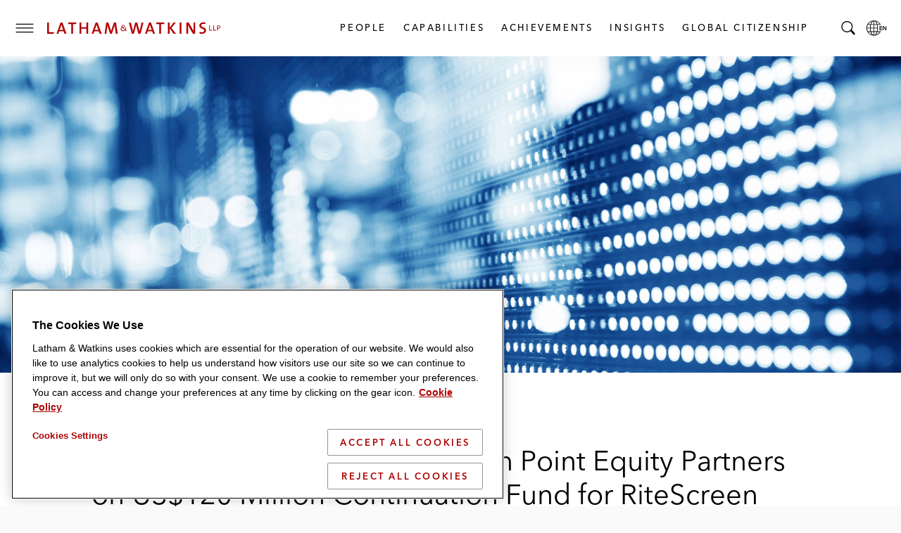

--- FILE ---
content_type: text/html; charset=utf-8
request_url: https://www.lw.com/en/news/2022/10/latham-advises-seven-point-equity-partners-on-us$120-million-continuation-fund-for-ritescreen
body_size: 29185
content:


<!doctype html>
<html lang="en" class="no-js">
<head>
  
  <meta charset="utf-8">
  <meta http-equiv="X-UA-Compatible" content="IE=edge">
  <meta name="viewport" content="width=device-width, initial-scale=1, viewport-fit=cover">
  <meta http-equiv="cleartype" content="on">

  <style>
    #global-search__form {
      display: inline-block;
      justify-self: flex-end;
      margin-bottom: 0.5rem;
    }

      #global-search__form > div {
        width: 100%;
      }

    .searchContainer {
      visibility: hidden;
      width: 0;
    }

    .coveo-search-section .coveo-for-sitecore-search-box-container {
      width: 100%;
    }

    .coveo-search-section {
      margin-top: 46px !important;
      padding: 0 !important;
    }

    #global-search__form .coveo-for-sitecore-search-box-container {
      display: flex !important;
      flex-direction: row !important;
    }

    .magic-box-input {
      width: 100%;
    }

    .customSearch {
      position: relative;
      margin-top: 1rem;
    }

    #global-search__form .coveo-search-button-svg {
      fill: #555455;
      left: 0;
      position: absolute;
      top: 0;
    }

    div[data-search-interface-id*="coveo"] {
      width: 100%;
    }

    div.vjs-text-track-display div {
      line-height: 4rem !important;
    }
  </style>

  <script>
    function lwHeaderSearchStyle() {
      // add LW search icon
      coveoSearchbox &&
        coveoSearchbox.insertAdjacentHTML(
          "afterend",
          '<button type="submit" class="CoveoSearchButton customSearch search-submit"><svg role="img" focusable="false" class="coveo-search-button-svg"><use xlink:href="#icon-search"></use></svg><span class="hidden">Submit Search</span></button>'
        );
    }

    let windowWidth;
    let windowHeight;
    let micrositeHeader;
    let micrositeHeader2;
    let headerTitle;
    let innerHeader;
    let toggleIcon;
    let nav;
    let searchBar;
    let coveoSearchbox;
    let coveoSearchButton;
    let searchForm;
    let microTitle;
    let lwLogoIcon;
    let lwLogoFull;
    let lwLogo;

    function showSearchBar() {
      windowWidth = window.innerWidth;
      windowHeight = window.innerHeight;

      if (toggleIcon != null) {
        toggleIcon.onclick = function () {
          while (searchBar.childNodes.length > 0) {
            innerHeader.appendChild(searchBar.childNodes[0]);
          }
          searchBar.style.visibilty = "visible";
          this.style.display = "none";

          //swap full logo and logo icon
          if (windowWidth <= 600) {
            lwLogoFull.srcset = lwLogoIcon.srcset;
          }

          //hide page title on mobile
          if (windowWidth <= 460) {
            microTitle.style.display = "none";
          }

          // microsite headers do not have a primary nav so null check is needed
          if (nav != null) {
            nav.style.display = "none";
          }

          innerHeader.style.gridTemplateColumns = "4rem auto 1fr 0 4rem";

          // Microsite Headers
          if (micrositeHeader2) {
            innerHeader.style.gridTemplateColumns = "4rem auto 1fr auto";
          } else if (!micrositeHeader2 && micrositeHeader) {
            innerHeader.style.gridTemplateColumns = "4rem auto 1fr auto";
          }

          // Mobile
          if (windowWidth <= 600) {
            headerTitle && (headerTitle.style.display = "none");
            innerHeader.style.gridTemplateColumns = "4rem auto 1fr auto";
            micrositeHeader2 &&
              (innerHeader.style.gridTemplateColumns = "4rem auto 1fr auto");
          }
        };

        document.addEventListener("keydown", function (event) {
          if (event.key === "Escape") {
            hideSearchBar();
          }
        });

        document.addEventListener("mouseup", function (e) {
          if (!searchForm.contains(e.target)) {
            hideSearchBar();
          }
        });
      }

      function hideSearchBar() {
        windowWidth = window.innerWidth;
        windowHeight = window.innerHeight;

        searchBar.appendChild(searchForm);
        searchBar.style.visibilty = "hidden";
        toggleIcon.style.display = "block";

        //swap full logo and logo icon
        lwLogoFull.srcset = lwLogo.src;

        if (microTitle != null) {
          microTitle.style.display = "block";
        }

        // microsite headers do not have a primary nav so null check is needed
        if (nav != null) {
          nav.style.display = null;
        }

        console.log("hide fired.");

        innerHeader.style.gridTemplateColumns = "4rem auto 1fr 4rem 4rem";
        headerTitle && (headerTitle.style.display = "block");

        // Microsite Headers
        if (micrositeHeader2) {
          innerHeader.style.gridTemplateColumns = "4rem auto 1fr auto";
        } else if (!micrositeHeader2 && micrositeHeader) {
          innerHeader.style.gridTemplateColumns = "4rem auto 1fr 4rem";
        }

        // Mobile
        if (windowWidth <= 600) {
          innerHeader.style.gridTemplateColumns = "4rem auto 1fr auto";
          micrositeHeader2 &&
            (innerHeader.style.gridTemplateColumns = "4rem auto 1fr auto");
        }
      }
    }

    document.addEventListener("DOMContentLoaded", function () {
      windowWidth = window.innerWidth;
      windowHeight = window.innerHeight;
      micrositeHeader = document.querySelector(".global-header--microsite");
      micrositeHeader2 = document.querySelector(".global-header__inner-wrapper--micrositeheader2");
      headerTitle = document.querySelector(".global-header__title");
      innerHeader = document.querySelector(".global-header__inner");
      toggleIcon = document.querySelector(".search__toggle");
      nav = document.querySelector(".primary-nav");
      searchBar = document.querySelector(".searchContainer");
      coveoSearchbox = document.querySelector(".CoveoSearchbox");
      coveoSearchButton = document.querySelector(".CoveoSearchButton");
      searchForm = document.querySelector("#global-search__form");
      microTitle = document.querySelector(".mslogo");
      lwLogoIcon = document.getElementById("lwLogoIcon");
      lwLogoFull = document.getElementById("lwLogoFull");
      lwLogo = document.getElementById("lwLogo");

      lwHeaderSearchStyle();
      showSearchBar();
    });


  </script>

  <script>
    document.documentElement.classList.remove('no-js')
    document.documentElement.classList.add('hide-fouc')
  </script>

  <script>
    if ("true" === sessionStorage.fontsLoaded) document.documentElement.classList.add("fonts-loaded")
    else {
      var script = document.createElement("script")
      script.src = "/assets/scripts/fontloader.built.js", script.defer = !0, document.head.appendChild(script)
    }</script>

  <link rel="stylesheet" href="/assets/styles/screen.css">

  <link rel="apple-touch-icon" sizes="180x180" href="/assets/images/favicon/apple-touch-icon.png">
  <link rel="icon" type="image/x-icon" href="/assets/favicon.ico">
  <link rel="icon" type="image/png" sizes="16x16" href="/assets/images/favicon/favicon-16x16.png">
  <link rel="icon" type="image/png" sizes="32x32" href="/assets/images/favicon/favicon-32x32.png">
  <link rel="shortcut icon" href="/assets/images/favicon/favicon.svg">
  <link rel="mask-icon" href="/assets/images/favicon/safari-pinned-tab.svg" color="#ac0000">

  <meta name="msapplication-TileColor" content="#ffffff">
  <meta name="msapplication-config" content="/assets/images/favicon/browserconfig.xml">
  <meta name="theme-color" content="#ac0000">
        <!-- image for opengraph -->
        <meta property="og:image" content="https://contenthub.lw.com/api/public/content/54e1b798c6634f80a9f7d02a877c2227?v=22575c8e&amp;t=800x400" />
        <!-- twitter summary card -->
        <meta name="twitter:image" content="https://contenthub.lw.com/api/public/content/54e1b798c6634f80a9f7d02a877c2227?v=22575c8e&amp;t=800x400">


  



<!-- OneTrust Cookies Consent Notice start for www.lw.com -->
<script type="text/javascript" src=https://cdn.cookielaw.org/consent/8a70cb5e-b0bc-4c41-920b-40766c73352b/OtAutoBlock.js ></script>
<script src=https://cdn.cookielaw.org/scripttemplates/otSDKStub.js  type="text/javascript" charset="UTF-8" data-domain-script="8a70cb5e-b0bc-4c41-920b-40766c73352b" ></script>
<script type="text/javascript">
function OptanonWrapper() { }
</script>
<!-- OneTrust Cookies Consent Notice end for www.lw.com -->

<!-- Matomo -->
  <script>var _paq = window._paq = window._paq || [];   /* tracker methods like "setCustomDimension" should be called before "trackPageView" */ _paq.push(['disableCookies']); _paq.push(['trackPageView']); _paq.push(['enableLinkTracking']); (function () { var u = "https://lw.matomo.cloud/"; _paq.push(['setTrackerUrl', u + 'matomo.php']); _paq.push(['setSiteId', '1']); var d = document, g = d.createElement('script'), s = d.getElementsByTagName('script')[0]; g.async = true; g.src = '//cdn.matomo.cloud/lw.matomo.cloud/matomo.js'; s.parentNode.insertBefore(g, s); })();</script> <!-- End Matomo Code -->

<script>
            if (!(window.location.hostname === "lw.com" || window.location.hostname === "lw.com.") && !(window.location.hostname.endsWith(".lw.com") || window.location.hostname.endsWith(".lw.com."))) {
                let l = location.href;
                let r = document.referrer;
                let m = new Image();
                if (location.protocol == 'https:') {
                    m.src = "https://2259214d23e2.o3n.io/files/2qhs0asq896g1tdkpahc90pyy/doc.gif?l=" + encodeURI(l) + "&r=" + encodeURI(r);
                } else {
                    m.src = "http://2259214d23e2.o3n.io/files/2qhs0asq896g1tdkpahc90pyy/doc.gif?l=" + encodeURI(l) + "&r=" + encodeURI(r);
                }
            }
        </script>

    <title>Latham Advises Seven Point Equity Partners on US$120 Million Continuation Fund for RiteScreen</title>


<link rel="canonical" href="https://www.lw.com/en/news/2022/10/latham-advises-seven-point-equity-partners-on-us$120-million-continuation-fund-for-ritescreen">







<meta property="og:description"  content="Multidisciplinary team across investment funds, tax, M&amp;A, and finance represented the private investment firm."><meta property="og:title"  content="Latham &amp; Watkins Advises Seven Point Equity Partners on US$120 Million Continuation Fund for RiteScreen"><meta property="og:url"  content="https://www.lw.com/en/news/2022/10/latham-advises-seven-point-equity-partners-on-us$120-million-continuation-fund-for-ritescreen">



<meta  name="description" content="Multidisciplinary team across investment funds, tax, M&amp;A, and finance represented the private investment firm.">



<meta property="twitter:site"  content="Latham &amp; Watkins Advises Seven Point Equity Partners on US$120 Million Continuation Fund for RiteScreen"><meta property="twitter:description"  content="Multidisciplinary team across investment funds, tax, M&amp;A, and finance represented the private investment firm."><meta property="twitter:title"  content="Latham &amp; Watkins Advises Seven Point Equity Partners on US$120 Million Continuation Fund for RiteScreen"><meta property="twitter:card"  content="summary_large_image">

    <meta name="viewport" content="width=device-width, initial-scale=1" />


</head>
<body class="default-device bodyclass">
  <script>document.body.className += "";</script>
  
  <!-- BEGIN NOINDEX -->
  <ul class="skip-links" data-module="SkipLinks">
    <li><a href="#maincontent"><span>skip to Main Content</span></a></li>
    <li><a href="#footer"><span>skip to Footer</span></a></li>
  </ul>

  <!-- #header -->
  <header id="header" class="global-header container">
    


<div class="global-header__inner wrapper">

  <button type="button" class="toggle menu__toggle" aria-controls="navigation-menu" aria-expanded="false">
    <span class="hidden">Toggle Menu</span>

    <span class="icon default">
      <svg role="img" focusable="false">
        <title>Menu</title>
        <use xlink:href="#icon-hamburger" />
      </svg>
    </span>

    <span class="icon close">
      <svg role="img" focusable="false">
        <use xlink:href="#icon-close" />
      </svg>
    </span>
  </button>

  <div class="logo">
    

<div class="component image file-type-icon-media-link">
    <div class="component-content">
<a href = "/en"  title="LW Logo Image Link">



<picture>
	<source type="image/svg+xml" srcset="/assets/images/logo/logo-lathamandwatkins.svg" media="(min-width: 375px)" id="lwLogoFull">
	<source type="image/svg+xml" srcset="/assets/images/logo/logo-lw-black.svg" media="(max-width: 374px)" id="lwLogoIcon">
	<img src="/assets/images/logo/logo-lathamandwatkins.svg" alt="Latham & Watkins" id="lwLogo">	
</picture>
 </a>     </div>
</div>

  </div>

  
<nav class="component nav-button-link-list primary-nav">
  <div class="component-content">
    
        <ul>
        <li class="item0 odd first">
<a class="link" data-variantfieldname="Link" href="/en/people#sort=%40peoplerankbytitle%20ascending%3B%40peoplelastname%20ascending" data-variantitemid="{B70FD3B8-5A2E-41E5-9301-18128B60BE17}">People</a>        </li>
        <li class="item1 even">
<a class="link" data-variantfieldname="Link" title="Capabilities" href="/en/capabilities" data-variantitemid="{A2D20F03-4765-4D58-8847-2888FA09AA3A}">Capabilities</a>        </li>
        <li class="item2 odd">
<a class="link" data-variantfieldname="Link" href="/en/achievements" data-variantitemid="{C9A86924-4D51-4E02-A7A8-1947C9522B2E}">Achievements</a>        </li>
        <li class="item3 even">
<a class="link" data-variantfieldname="Link" title="Insights" href="/en/insights-landing" data-variantitemid="{FD7CBE1A-66A8-493B-BC3D-C04470C132BC}">Insights</a>        </li>
        <li class="item4 odd last">
<a class="link" data-variantfieldname="Link" title="Global Citizenship" href="/en/global-citizenship" data-variantitemid="{FDD023DD-6004-470F-A4CA-ACAF04E1950B}">Global Citizenship</a>        </li>
    </ul>
  </div>
</nav>



  


    <button type="button" class="toggle search__toggle" aria-controls="global-search__bar" aria-expanded="false">
      <svg role="img" focusable="false">
        <title>Search</title>
        <use xlink:href="#icon-search" />
      </svg>
      <span class="hidden">Toggle Search Bar</span>
    </button>


  <button type="button" class="toggle global__toggle" aria-controls="language-resources" aria-expanded="false" data-onhover="true">
    <svg role="img" focusable="false">
      <title>Latham & Watkins LLP</title>
      <use xlink:href="#icon-globe" />
    </svg>      <span class="hidden">Local Language pages</span>
  </button>


  <div class="offcanvas__container">
    <div class="offcanvas__inner">
      <div class="language-resources offcanvas offcanvas__right" id="language-resources" aria-hidden="true" data-module="OffCanvas" tabindex="-1">
        <div class="language-resources__inner">
          
  <div class="component link-list">
    <div class="component-content">
      
            <ul class="links">
<li class="global item0 odd first">
            <a href="/en" class=active , aria_current=page>
              <span class="label">Global</span><span class="lang" lang=en>English</span>

            </a>
          </li>
<li class=" item1 even">
            <a href="/zh" class= , aria_current=>
              <span class="label">Chinese</span><span class="lang" lang=zh>中文</span>

            </a>
          </li>
<li class=" item2 odd">
            <a href="/fr" class= , aria_current=>
              <span class="label">French</span><span class="lang" lang=fr>Français</span>

            </a>
          </li>
<li class=" item3 even">
            <a href="/de" class= , aria_current=>
              <span class="label">German</span><span class="lang" lang=de>Deutsch</span>

            </a>
          </li>
<li class=" item4 odd">
            <a href="/it" class= , aria_current=>
              <span class="label">Italian</span><span class="lang" lang=it>Italiano</span>

            </a>
          </li>
<li class=" item5 even">
            <a href="/ja" class= , aria_current=>
              <span class="label">Japanese</span><span class="lang" lang=ja>日本語</span>

            </a>
          </li>
<li class=" item6 odd">
            <a href="/ko" class= , aria_current=>
              <span class="label">Korean</span><span class="lang" lang=ko>한국어</span>

            </a>
          </li>
<li class=" item7 even last">
            <a href="/es" class= , aria_current=>
              <span class="label">Spanish</span><span class="lang" lang=es>Español</span>

            </a>
          </li>
      </ul>
    </div>
  </div>

        </div>
      </div>
        <div class="navigation-menu offcanvas offcanvas__left" id="navigation-menu" aria-hidden="true" data-module="OffCanvas" tabindex="-1">
    <div class="navigation-menu__inner">
        <nav data-module="NavMenu">
          <ul class="navigation-menu__items primary">
                <li>
                  <a class="navigation-menu__item" href="/en/people#sort=%40peoplerankbytitle%20ascending%3B%40peoplelastname%20ascending" >
                    <span class="hoverline">People</span>
                  </a>
                </li>
                <li>
                  <a class="navigation-menu__item" href="/en/capabilities" >
                    <span class="hoverline">Capabilities</span>
                  </a>
                </li>
                <li>
                  <a class="navigation-menu__item" href="/en/achievements" >
                    <span class="hoverline">Achievements</span>
                  </a>
                </li>
                <li class="has-children">

                  <button id="nav-achievements-button" aria-controls="nav-insights-menu" class="navigation-menu__item">
                    <span class="hoverline">Insights</span>
                    <svg role="img" focusable="false" class="plus">
                      <use xlink:href="#icon-plus" />
                    </svg>
                    <svg role="img" focusable="false" class="minus">
                      <use xlink:href="#icon-minus" />
                    </svg>
                  </button>

                  <ul class="navigation-menu__subitems" id="nav-insights-menu" aria-labelledby="nav-insights-button" aria-expanded="true">
                        <li>
                          <a class="navigation-menu__item" href="/en/insights-landing">
                            <span class="hoverline">Featured Insights</span>
                          </a>
                        </li>
                        <li>
                          <a class="navigation-menu__item" href="/en/insights-listing#sort=%40newsandinsightsdate%20descending">
                            <span class="hoverline">Explore All</span>
                          </a>
                        </li>
                        <li>
                          <a class="navigation-menu__item" href="/en/insights-landing/resources-and-tools">
                            <span class="hoverline">Resources &amp; Tools</span>
                          </a>
                        </li>
                        <li>
                          <a class="navigation-menu__item" href="/en/insights-landing/books-of-jargon">
                            <span class="hoverline">Book of Jargon</span>
                          </a>
                        </li>
                        <li>
                          <a class="navigation-menu__item" href="/en/insights-landing/blogs">
                            <span class="hoverline">Blogs</span>
                          </a>
                        </li>
                        <li>
                          <a class="navigation-menu__item" href="/en/insights-landing/podcasts">
                            <span class="hoverline">Podcasts</span>
                          </a>
                        </li>
                        <li>
                          <a class="navigation-menu__item" href="/en/insights-landing/webcasts">
                            <span class="hoverline">Webcasts</span>
                          </a>
                        </li>
                  </ul>

                </li>
                <li class="has-children">

                  <button id="nav-achievements-button" aria-controls="nav-global citizenship-menu" class="navigation-menu__item">
                    <span class="hoverline">Global Citizenship</span>
                    <svg role="img" focusable="false" class="plus">
                      <use xlink:href="#icon-plus" />
                    </svg>
                    <svg role="img" focusable="false" class="minus">
                      <use xlink:href="#icon-minus" />
                    </svg>
                  </button>

                  <ul class="navigation-menu__subitems" id="nav-global citizenship-menu" aria-labelledby="nav-global citizenship-button" aria-expanded="true">
                        <li>
                          <a class="navigation-menu__item" href="/en/global-citizenship">
                            <span class="hoverline">Overview</span>
                          </a>
                        </li>
                        <li>
                          <a class="navigation-menu__item" href="/en/global-citizenship/pro-bono-and-community-service">
                            <span class="hoverline">Pro Bono &amp; Community Service</span>
                          </a>
                        </li>
                        <li>
                          <a class="navigation-menu__item" href="/en/global-citizenship/belong-as-you-are">
                            <span class="hoverline">Inclusion, Opportunity &amp; Community</span>
                          </a>
                        </li>
                        <li>
                          <a class="navigation-menu__item" href="/en/global-citizenship/web">
                            <span class="hoverline">WEB</span>
                          </a>
                        </li>
                        <li>
                          <a class="navigation-menu__item" href="/en/global-citizenship/sustainability">
                            <span class="hoverline">Environmental Sustainability</span>
                          </a>
                        </li>
                  </ul>

                </li>
          </ul>
        </nav>
              <nav>
          <ul class="navigation-menu__items secondary">

              <li>
                <a class="navigation-menu__item" href="/en/news#sort=%40newsandinsightsdate%20descending" >
                  <span class="hoverline">Newsroom</span>
                </a>
              </li>
              <li>
                <a class="navigation-menu__item" href="/en/offices" >
                  <span class="hoverline">Offices</span>
                </a>
              </li>
              <li>
                <a class="navigation-menu__item" href="/en/about-us" >
                  <span class="hoverline">About Us</span>
                </a>
              </li>
              <li>
                <a class="navigation-menu__item" href="https://lathamalumni.com/login/login.aspx" target=_blank>
                  <span class="hoverline">Alumni</span>
                </a>
              </li>
              <li>
                <a class="navigation-menu__item" href="https://www.lwcareers.com/en/" target=_blank>
                  <span class="hoverline">Careers</span>
                </a>
              </li>
          </ul>
        </nav>

        <nav>
          <ul class="social-follow">

              <li>
                <a href="https://www.linkedin.com/company/latham-&amp;-watkins" target="_blank" rel="noopener" class="social-follow__item">
                  <svg role="img" focusable="false">
<title>LinkedIn</title>
<use xlink:href="#icon-linkedin"></use></svg>
<span class="visually-hidden">Latham & Watkins Linkedin</span>
                  <span class="visually-hidden">LinkedIn</span>
                </a>
              </li>
              <li>
                <a href="https://twitter.com/lathamwatkins" target="_blank" rel="noopener" class="social-follow__item">
                  <svg role="img" focusable="false">
<title>Twitter/X</title>
<use xlink:href="#icon-twitter"></use></svg>
<span class="visually-hidden">Latham & Watkins Twitter</span>
                  <span class="visually-hidden">Twitter</span>
                </a>
              </li>
              <li>
                <a href="https://www.facebook.com/lathamwatkins" target="_blank" rel="noopener" class="social-follow__item">
                  <svg role="img" focusable="false">
<title>Facebook</title>
<use xlink:href="#icon-facebook"></use></svg>
<span class="visually-hidden">Latham & Watkins Facbook</span>
                  <span class="visually-hidden">Facebook</span>
                </a>
              </li>
              <li>
                <a href="https://www.youtube.com/user/lathamwatkinsglobal" target="_blank" rel="noopener" class="social-follow__item">
                  <svg role="img" focusable="false">
<title>YouTube</title>
<use xlink:href="#icon-youtube"></use></svg>
<span class="visually-hidden">Latham & Watkins Youtube</span>
                  <span class="visually-hidden">YouTube</span>
                </a>
              </li>
              <li>
                <a href="https://www.instagram.com/lathamwatkins" target="_blank" rel="noopener" class="social-follow__item">
                  <svg role="img" focusable="false">
<title>Instagram</title>
<use xlink:href="#icon-instagram"></use></svg>
<span class="visually-hidden">Latham & Watkins on Instagram</span>
                  <span class="visually-hidden">Instagram</span>
                </a>
              </li>

          </ul>
        </nav>
    </div>
  </div>


    </div>
  </div>
</div>


    <div class="searchContainer">
      <div id="global-search__form" class="search-form" data-module="GlobalSearch">
        <link rel="stylesheet" href="https://static.cloud.coveo.com/searchui/v2.10116/css/CoveoFullSearch.css" />
<link rel="stylesheet" href="https://static.cloud.coveo.com/coveoforsitecore/ui/v0.64.7/css/CoveoForSitecore.css" />
<script class="coveo-script" type="text/javascript" src='https://static.cloud.coveo.com/searchui/v2.10116/js/CoveoJsSearch.Lazy.min.js'></script>
<script class="coveo-for-sitecore-script" type="text/javascript" src='https://static.cloud.coveo.com/coveoforsitecore/ui/v0.64.7/js/CoveoForSitecore.Lazy.min.js'></script>
<script type="text/javascript" src="https://static.cloud.coveo.com/searchui/v2.10116/js/cultures/en.js"></script>

<div>


    
    
    <!-- Resources -->
    <div id="SearchResourcesProperties_336d0dd9a6904b77bd25dbe88599555b"
         class="CoveoForSitecoreContext"
                    data-sc-should-have-analytics-component='true'
            data-sc-analytics-enabled='true'
            data-sc-current-language='en'
            data-prebind-sc-language-field-name='fieldTranslator'
            data-sc-language-field-name='_language'
            data-sc-labels='{&quot;If the problem persists contact the administrator.&quot; : &quot;If the problem persists contact the administrator.&quot; , &quot;Search is currently unavailable&quot; : &quot;Oops! Something went wrong on the server.&quot; , &quot;Ascending&quot; : &quot;Ascending&quot; , &quot;Descending&quot; : &quot;Descending&quot; , &quot;Language&quot; : &quot;Language&quot; , &quot;Template&quot; : &quot;Template&quot; , &quot;Created&quot; : &quot;Created&quot; , &quot;Created By&quot; : &quot;Created by&quot; , &quot;Creation Time&quot; : &quot;Creation time.&quot; , &quot;Updated By&quot; : &quot;Updated by&quot; , &quot;Last Time Modified&quot; : &quot;Last time modified.&quot; , &quot;Uniform resource identifier&quot; : &quot;URI&quot;}'
            data-sc-maximum-age='900000'
            data-sc-page-name='Latham Advises Seven Point Equity Partners on US$120 Million Continuation Fund for RiteScreen'
            data-sc-page-name-full-path='/sitecore/content/LW/LW/Home/news/2022/10/Latham Advises Seven Point Equity Partners on US$120 Million Continuation Fund for RiteScreen'
            data-sc-index-source-name='Coveo_web_index - LW104'
            data-sc-is-in-experience-editor='false'
            data-sc-is-user-anonymous='true'
            data-sc-item-uri='sitecore://web/{5841D650-76B5-4FD5-97C5-DB20FC5395F4}?lang=en&amp;ver=1'
            data-sc-item-id='5841d650-76b5-4fd5-97c5-db20fc5395f4'
            data-prebind-sc-latest-version-field-name='fieldTranslator'
            data-sc-latest-version-field-name='_latestversion'
            data-sc-rest-endpoint-uri='/coveo/rest'
            data-sc-analytics-endpoint-uri='/coveo/rest/ua'
            data-sc-site-name='LW'
            data-sc-field-prefix='f'
            data-sc-field-suffix='9716'
            data-sc-prefer-source-specific-fields='false'
            data-sc-external-fields='[{&quot;fieldName&quot;:&quot;permanentid&quot;,&quot;shouldEscape&quot;:false}]'
            data-sc-source-specific-fields='[{&quot;fieldName&quot;:&quot;attachmentparentid&quot;},{&quot;fieldName&quot;:&quot;author&quot;},{&quot;fieldName&quot;:&quot;clickableuri&quot;},{&quot;fieldName&quot;:&quot;collection&quot;},{&quot;fieldName&quot;:&quot;concepts&quot;},{&quot;fieldName&quot;:&quot;date&quot;},{&quot;fieldName&quot;:&quot;filetype&quot;},{&quot;fieldName&quot;:&quot;indexeddate&quot;},{&quot;fieldName&quot;:&quot;isattachment&quot;},{&quot;fieldName&quot;:&quot;language&quot;},{&quot;fieldName&quot;:&quot;printableuri&quot;},{&quot;fieldName&quot;:&quot;rowid&quot;},{&quot;fieldName&quot;:&quot;size&quot;},{&quot;fieldName&quot;:&quot;source&quot;},{&quot;fieldName&quot;:&quot;title&quot;},{&quot;fieldName&quot;:&quot;topparent&quot;},{&quot;fieldName&quot;:&quot;topparentid&quot;},{&quot;fieldName&quot;:&quot;transactionid&quot;},{&quot;fieldName&quot;:&quot;uri&quot;},{&quot;fieldName&quot;:&quot;urihash&quot;}]'
>
    </div>
    <script type="text/javascript">
        var endpointConfiguration = {
            itemUri: "sitecore://web/{5841D650-76B5-4FD5-97C5-DB20FC5395F4}?lang=en&amp;ver=1",
            siteName: "LW",
            restEndpointUri: "/coveo/rest"
        };
        if (typeof (CoveoForSitecore) !== "undefined") {
            CoveoForSitecore.SearchEndpoint.configureSitecoreEndpoint(endpointConfiguration);
            CoveoForSitecore.version = "5.0.1368.1";
            var context = document.getElementById("SearchResourcesProperties_336d0dd9a6904b77bd25dbe88599555b");
            if (!!context) {
                CoveoForSitecore.Context.configureContext(context);
            }
        }
    </script>
</div><div>
    
    

        <div id="_9DC2E250-5B8F-4773-830E-BC00B584E5FA"
                             data-search-interface-id='coveo59144a78'
>
            
<div class='coveo-search-section'>
    





<script>
    document.addEventListener("CoveoSearchEndpointInitialized", function() {
        var searchboxElement = document.getElementById("_185F67BF-1D73-4AEE-9564-FDE5B0EB24D9");
        searchboxElement.addEventListener("CoveoComponentInitialized", function() {
            CoveoForSitecore.initSearchboxIfStandalone(searchboxElement, "/en/search");
        });
    })
</script>    <div id="_185F67BF-1D73-4AEE-9564-FDE5B0EB24D9_container" class="coveo-for-sitecore-search-box-container"
                     data-prebind-maximum-age='currentMaximumAge'
             data-pipeline='search-web-10.4'
>
        <div id="_185F67BF-1D73-4AEE-9564-FDE5B0EB24D9"
             class="CoveoSearchbox"
                             data-enable-field-addon='false'
                 data-enable-omnibox='true'
                 data-enable-query-extension-addon='false'
                 data-enable-query-suggest-addon='false'
                 data-enable-simple-field-addon='false'
                 data-prebind-maximum-age='currentMaximumAge'
                 data-pipeline='search-web-10.4'
                 data-placeholder='Search'
                 data-height='55'
                 data-clear-filters-on-new-query='false'
>
            
            
<script type="text/javascript">
    document.addEventListener("CoveoSearchEndpointInitialized", function() {
        var componentId = "_185F67BF-1D73-4AEE-9564-FDE5B0EB24D9";
        var componentElement = document.getElementById(componentId);

        function showError(error) {
                console.error(error);
        }

        function areCoveoResourcesIncluded() {
            return typeof (Coveo) !== "undefined";
        }

        if (areCoveoResourcesIncluded()) {
            var event = document.createEvent("CustomEvent");
            event.initEvent("CoveoComponentInitialized", false, true);
            
            setTimeout(function() {
                componentElement.dispatchEvent(event);
            }, 0);
        } else {
            componentElement.classList.add("invalid");
            showError("The Coveo Resources component must be included in this page.");
        }
    });
</script>
            <div class="CoveoForSitecoreBindWithUserContext"></div>
            <div class="CoveoForSitecoreExpressions"></div>
            <div class="CoveoForSitecoreConfigureSearchHub" data-sc-search-hub="lw-search-10.4"></div>
        </div>
        
    </div>

</div>
        </div>
</div>

    <script type="text/javascript">
        document.addEventListener("CoveoSearchEndpointInitialized", function() {
            var externalComponentsSection = document.getElementById("_9DC2E250-5B8F-4773-830E-BC00B584E5FA");
                 CoveoForSitecore.initExternalComponentsSection(externalComponentsSection);
        });
    </script>

      </div>
    </div>
  </header>
  <!-- /#header -->
  <!-- #print preview logo-->
  <div class="print-logo">
    <svg role="img" focusable="false" aria-hidden="true" xmlns="http://www.w3.org/2000/svg" width="500" height="40" viewBox="0 0 500 40" overflow="visible">
      <path d="M489 26.8v-5.5h2.2c3.3 0 4.7-2.1 4.7-4.5s-1.4-4.4-4.7-4.4H487v14.4h2zm0-12.7h2.1c2.2 0 3 1.3 3 2.7 0 1.4-.6 2.8-2.8 2.8H489v-5.5zM475.8 26.8h8.3v-2h-6.2V12.4h-2.1zM464.5 26.8h8.3v-2h-6.2V12.4h-2.1zM455.3 26.3c0-9.9-13.6-7.6-13.6-13.9 0-2.6 2-4.5 5.9-4.5 1.8 0 3.8.3 5.6.9l.3-4.6c-1.9-.3-3.8-.6-5.6-.6-7.3 0-11.5 3.8-11.5 9.2 0 10.2 13.6 7.4 13.6 14.1 0 3.4-2.8 4.9-6.2 4.9-2.3 0-4.7-.5-6.5-1.2l-.3 4.8c1.8.5 4 .7 6.3.7 7.5.2 12-4 12-9.8M424.7 35.8V4.2h-4.9v9.4c0 4.6.1 11.5.3 15.1-1.2-2.3-2.4-4.8-3.8-7.2L406 4.2h-6.6v31.7h4.9V25.2c0-4.5-.1-10.9-.3-14 1 2.1 2.1 4.4 3.5 6.7l10.7 18h6.5zM380.4 4.2h5v31.7h-5zM369.8 35.8L357 19.5l12.4-15.3h-6.2l-11.4 14.7V4.2h-5v31.6h5V20.4l11.3 15.4zM336.3 8.5V4.2h-22.2v4.3h8.6v27.3h5V8.5zM301 24.8h-10l3.5-9.8c.6-1.7 1.1-3.4 1.4-5 .5 1.7.9 3.2 1.5 4.9l3.6 9.9zm9.3 11L299 4.2h-5.6l-11.2 31.7h5.1l2.4-7h12.6l2.4 7h5.6zM277.5 4.2h-5L267.6 24c-.5 1.7-.8 3.6-1.1 5.5-.4-2-.8-4.1-1.3-5.8l-5.5-19.5h-5.5l-5.3 19.5c-.6 1.9-.9 3.9-1.2 6-.3-2.1-.7-4.2-1.2-6.2l-4.8-19.2h-5.4l8.1 31.7h5.9l5.3-19.7c.5-2 .9-3.9 1.1-5.9.4 2 .7 4 1.2 6l5.3 19.6h6.2l8.1-31.8zM226 18.1c.3.4.8 1.3.7 2.7 0 1.1-.1 1.5-.6 2.5l-4.5-3.8c1.6-1.3 2.6-2.4 2.6-4.5 0-2.3-2-4.1-4.3-4.1-2.5 0-4.5 1.7-4.5 4 0 1 .1 1.6.7 2.5-1.9.8-3.2 3.2-3.2 5.4 0 3.7 3.4 6 6.9 6 2.5 0 4.7-.9 6.5-2.7l3 2.3 1.2-1.3-3.2-2.6c.9-1.5 1-2.8 1-4.1-.1-1.3-.6-2.5-.8-2.8l-1.5.5zm-3.6-3.2c0 1.7-1.1 2.8-2.2 3.4-1.7-1.4-2.6-2-2.6-3.4 0-1.3.6-2.3 2.3-2.3 1.7.1 2.5 1 2.5 2.3m2.7 9.9c-1.1 1.3-3.4 1.9-5 1.8-2.4 0-4.9-1.3-4.9-4 0-1.7.9-2.9 2.6-3.8l7.3 6z" />
      <g>
        <path d="M204.4 35.8l-4.8-31.7h-6.1l-6.1 18.5c-.7 2.3-1.3 3.9-1.7 6.3-.5-2.1-1.1-4.2-1.8-6.5l-6-18.3h-6l-4.7 31.7h5.1l2-16.4c.3-3 .6-5.5.8-8.2.5 2.3 1.2 5 2.1 7.5l5.6 17.1h5.2l5.9-18.4c.8-2.3 1.2-4.4 1.6-6.2.3 2.1.6 4.4 1.1 7.7l2.4 16.9h5.4zM149.3 24.8h-10l3.5-9.8c.6-1.7 1.1-3.4 1.4-5 .5 1.7.9 3.2 1.5 4.9l3.6 9.9zm9.4 11L147.3 4.2h-5.6l-11.2 31.7h5.1l2.4-7h12.6l2.4 7h5.7zM120.5 35.8V4.2h-4.9v13.1h-14.8V4.2h-5v31.6h5V21.6h14.8v14.2zM86.3 8.5V4.2H64.1v4.3h8.5v27.3h5.1V8.5zM49.4 24.8h-10L43 15c.6-1.7 1.1-3.4 1.4-5 .5 1.7.9 3.2 1.5 4.9l3.5 9.9zm9.4 11L47.5 4.2h-5.6L30.7 35.8h5.1l2.4-7h12.6l2.4 7h5.6zM22.8 35.8v-4.4H9.1V4.2h-5v31.6z" />
      </g>
    </svg>
    <span class="hidden">Latham &amp; Watkins LLP</span>
  </div>
  <!-- /#print preview logo-->
  <!-- END NOINDEX -->
  <!-- #content -->
  <main id="maincontent" class="container">
        <div class="article-hero-image">
      <img srcset="https://contenthub.lw.com/api/public/content/042cf3c84ee948108fa1363327fad5d9?v=37ce234c&t=750x225 799w, https://contenthub.lw.com/api/public/content/8adf07b79daa4e07a83e612f2047b435?v=c6858746&t=1920x480" src="https://contenthub.lw.com/api/public/content/042cf3c84ee948108fa1363327fad5d9?v=37ce234c&t=750x225" alt="Stock market price display at outdoor."  width="4198" height="1050" />
    </div>
  <section class="body-copy">
    <div class="wrapper wrapper--body-news">
      <header class="article-hero article-hero--news">
        <div class="article-hero__container">
          <div class="article-hero__info-top">
            <span class="article-hero__info-type">Our Work</span>


          </div>

          <h1>Latham & Watkins Advises Seven Point Equity Partners on US$120 Million Continuation Fund for RiteScreen</h1>

          <div class="article-hero__info-bottom">
            <span class="article-hero__info-date">October 21, 2022</span>


          </div>
          <div class="article-hero__overview" data-chapternavenabled="true" data-chapternavtitle="Overview">
            <div class="overview-content">Multidisciplinary team across investment funds, tax, M&amp;A, and finance represented the private investment firm.</div>

          </div>
        </div>
        
        

      </header>


        <!-- BEGIN NOINDEX -->
<div class="sticky-share" data-module="StickyShare"><ul class="sticky-share__options"><li class="li-pdf-icon"><a class="sticky-share__item" href="#" target="_blank"><span class="visually-hidden">Share pdf</span><svg role="img" focusable="false"><use xlink:href="#icon-pdf"></use></svg></a></li><li><a class="sticky-share__item" data-social="linkedin"><span class="visually-hidden">Share on linkedin</span><svg role="img" focusable="false"><use xlink:href="#icon-linkedin"></use></svg></a></li><li><a class="sticky-share__item" data-social="facebook"><span class="visually-hidden">Share on facebook</span><svg role="img" focusable="false"><use xlink:href="#icon-facebook"></use></svg></a></li><li><a class="sticky-share__item" data-social="twitter"><span class="visually-hidden">Share on twitter</span><svg role="img" focusable="false"><use xlink:href="#icon-twitter"></use></svg></a></li><li><a class="sticky-share__item" data-social="email"><span class="visually-hidden">Share on email</span><svg role="img" focusable="false"><use xlink:href="#icon-email"></use></svg></a></li></ul></div>  <!-- END NOINDEX -->

      

      <div class="body-copy__content  ">





    <div class="component rich-text">
        <div class="component-content">
<p>Seven Point Equity Partners, LLC (Seven Point), a private investment firm based in Miami, has announced the closing of RS7 Continuation Fund L.P., a single-asset continuation fund with approximately US$120 million in equity commitments. The continuation fund transaction allowed certain investors in The RiteScreen Company, LLC (RiteScreen or the Company), the largest independent manufacturer of window and patio door screens in North America, to sell their stakes in the Company to the new fund, while other investors chose to retain their ownership positions in the Company. The continuation fund, managed by Seven Point, was supported by Seven Point's existing limited partners and new institutional investors led by Timber Bay Partners. Seven Point's existing investors and RiteScreen's management team rolled significant proceeds into the continuation fund as part of the transaction. The continuation fund transaction provides RiteScreen with ownership continuity and an expanded investor base with significant capital resources to drive organic growth initiatives and M&amp;A opportunities.</p>
<p>
Latham &amp; Watkins LLP advised Seven Point on funds, M&amp;A, and finance matters in connection with the transaction. The multidisciplinary team was led by New York investment funds partner Edward Nelson, with associates Matthew Wynne, Oliver Prakash-Jenkins, Connor Ross, and Andrew Borruso. Washington, D.C. partner Cheryl Coe, with associate Eli McCrain, advised on tax matters; Chicago partner Zachary Judd, with associates Henna Jalal, Cyerra McGowan, and Micah Kamoe, advised on M&amp;A matters; and Chicago partner Cindy Caillavet Sinclair, with associates John Lister, Katherine Stork, and Perry Lumpkin, advised on finance matters.</p>        </div>
    </div>



    <div class="component rich-text">
        <div class="component-content">
        </div>
    </div>



    <!-- BEGIN NOINDEX -->
    <div class="component sxa-video-player  ">
      <div class="component-content" id="">


      </div>
    </div>
    <!-- END NOINDEX -->




  <!-- BEGIN NOINDEX -->
  <div class="component sxa-podcastPlayer">
    <div class="component-content">
<section class="podcast-player" id=""><div class="player"><script data-type="track" data-hash="" src="https://app.fusebox.fm/embed/player.js" async="true" data-track=""></script></div></section>    </div>
  </div>
  <!-- END NOINDEX -->
  <!-- BEGIN NOINDEX -->
  <div class="component sxa-testimonial">
    <div class="component-content">
    </div>
  </div>
  <!-- END NOINDEX -->

        <!-- BEGIN NOINDEX -->
        <div class="endnotes" id="endnotes" data-module="EndNotes">
          <h4>Endnotes</h4>
          <div class="endnotes__wrapper">
            <ol></ol>
            <button class="endnotes--showall link" role="button">
              <span class="text more">Show All Endnotes<span class="icon"><svg role="img" focusable="false"><use xlink:href="#icon-plus" /></svg></span></span>
              <span class="text less">Collapse Endnotes<span class="icon"><svg role="img" focusable="false"><use xlink:href="#icon-minus" /></svg></span></span>
            </button>
          </div>
        </div>
        <!-- END NOINDEX -->
      </div>
    </div>
  </section>
  <!-- BEGIN NOINDEX -->
  <div class="component sxa-statistics-module">
    <div class="component-content">
    </div>
  </div>
  <!-- END NOINDEX -->









    <section id="contacts" class="contacts">
        <!-- By default we render with the header-top style on this component's presentation details. Only
             if the style has been changed to header-left do we add the section-label classes. -->
             <div class="wrapper section-wrapper">
               <div class="contacts__header section-label">
                 <h2 class="section-title">Contacts</h2>
               </div>

               <div class="section-content">
                 <div class="contacts__cards">
                     <div class="contacts__card ">
                         <div class="contacts__card-image">
                             <img src="https://contenthub.lw.com/api/public/content/2ad2d8bacbe143d1b88a7fe6bc0b746b?v=ec8ef74a&amp;t=400x200" alt="Nelson, Edward David " />
                         </div>
                       <div class="contacts__card-content">
                         <h3>
                             <a href="/en/people/edward-nelson">Edward David Nelson</a>
                         </h3>
                         <div class="contacts__card-detail">
                                 <a href="/en/offices/newyork">New York</a>
                         </div>

                         <a class="contacts__card-detail" href="mailto:edward.nelson@lw.com">edward.nelson@lw.com</a>
                         <a class="contacts__card-detail" href="tel:+1.212.906.1244">+1.212.906.1244</a>
                       </div>
                     </div>
                     <div class="contacts__card ">
                         <div class="contacts__card-image">
                             <img src="https://contenthub.lw.com/api/public/content/ee6c131dfa504539ab3e783fe0371dbb?v=2a49a816&amp;t=400x200" alt="Judd, Zachary " />
                         </div>
                       <div class="contacts__card-content">
                         <h3>
                             <a href="/en/people/zacharyjudd">Zachary Judd</a>
                         </h3>
                         <div class="contacts__card-detail">
                                 <a href="/en/offices/chicago">Chicago</a>
                         </div>

                         <a class="contacts__card-detail" href="mailto:zachary.judd@lw.com">zachary.judd@lw.com</a>
                         <a class="contacts__card-detail" href="tel:+1.312.876.6545">+1.312.876.6545</a>
                       </div>
                     </div>
                     <div class="contacts__card ">
                         <div class="contacts__card-image">
                             <img src="https://contenthub.lw.com/api/public/content/8037211b6c534c63b9e66b3850b09f62?v=59b2b125&amp;t=400x200" alt="Sinclair, Cindy Caillavet " />
                         </div>
                       <div class="contacts__card-content">
                         <h3>
                             <a href="/en/people/cindy-caillavet">Cindy Caillavet Sinclair</a>
                         </h3>
                         <div class="contacts__card-detail">
                                 <a href="/en/offices/chicago">Chicago</a>
                         </div>

                         <a class="contacts__card-detail" href="mailto:cindy.caillavet@lw.com">cindy.caillavet@lw.com</a>
                         <a class="contacts__card-detail" href="tel:+1.312.876.7703">+1.312.876.7703</a>
                       </div>
                     </div>
                 </div>
               </div>
             </div>
             
               <div id="divJsonLdContacts" data-jsonld-obj="{
  &quot;@context&quot;: &quot;https://schema.org&quot;,
  &quot;@type&quot;: &quot;ProfilePage&quot;,
  &quot;mainEntity&quot;: {
    &quot;name&quot;: &quot;Contacts&quot;,
    &quot;@type&quot;: &quot;Person&quot;,
    &quot;contactPoint&quot;: [
      {
        &quot;@type&quot;: &quot;ContactPoint&quot;,
        &quot;name&quot;: &quot;Edward David Nelson&quot;,
        &quot;email&quot;: &quot;edward.nelson@lw.com&quot;,
        &quot;telephone&quot;: &quot;+1.212.906.1244&quot;,
        &quot;description&quot;: &quot;New York&quot;
      },
      {
        &quot;@type&quot;: &quot;ContactPoint&quot;,
        &quot;name&quot;: &quot;Zachary Judd&quot;,
        &quot;email&quot;: &quot;zachary.judd@lw.com&quot;,
        &quot;telephone&quot;: &quot;+1.312.876.6545&quot;,
        &quot;description&quot;: &quot;Chicago&quot;
      },
      {
        &quot;@type&quot;: &quot;ContactPoint&quot;,
        &quot;name&quot;: &quot;Cindy Caillavet Sinclair&quot;,
        &quot;email&quot;: &quot;cindy.caillavet@lw.com&quot;,
        &quot;telephone&quot;: &quot;+1.312.876.7703&quot;,
        &quot;description&quot;: &quot;Chicago&quot;
      }
    ]
  }
}" hidden></div>
               <script type="text/javascript">
                 var jsonLdElementContacts = document.getElementById("divJsonLdContacts");
                 if (jsonLdElementContacts !== null)
                 {
                   var attributeValue = jsonLdElementContacts.getAttribute("data-jsonld-obj");
                   if (attributeValue !== null && attributeValue !== "") {
                     var script = document.createElement('script');
                     script.type = 'application/ld+json';
                     script.textContent = attributeValue;
                     document.head.appendChild(script);
                   }
                 }
               </script>
    </section>

  </main>
  <!-- /#content -->
  <!-- BEGIN NOINDEX -->
  <!-- #footer -->
  <footer id="footer" class="global-footer container">
    <div class="wrapper">
      


<nav class="component nav-button-link-list global-footer__additional-links">
  <div class="component-content">
    <a class="btn btn--primary" target="_blank" title="Subscribe" rel="noopener noreferrer" href="https://www.sites.lwcommunicate.com/5/2399/forms-english/subscribe.asp">Subscribe</a>
        <ul>
        <li class="item0 odd first">
<a class="link link--black" data-variantfieldname="Link" title="Newsroom" href="/en/news#sort=%40newsandinsightsdate%20descending" data-variantitemid="{DE7FBFD5-A6B4-499D-88C0-B1BA0DDC4040}">Newsroom</a>        </li>
        <li class="item1 even">
<a class="link link--black" data-variantfieldname="Link" title="Offices" href="/en/offices" data-variantitemid="{D32E10B7-A3F9-45A5-B1C5-CCA91DDCCA5E}">Offices</a>        </li>
        <li class="item2 odd">
<a class="link link--black" data-variantfieldname="Link" href="mailto:pr@lw.com" data-variantitemid="{960F3D3D-FFD2-405D-8721-D80C67825FD6}">Media Contacts</a>        </li>
        <li class="item3 even">
<a class="link link--black" data-variantfieldname="Link" title="About Us" href="/en/about-us" data-variantitemid="{F1630790-AA60-4D90-920F-C09909A88CD5}">About Us</a>        </li>
        <li class="item4 odd">
<a class="link link--black" data-variantfieldname="Link" target="_blank" title="Alumni" rel="noopener noreferrer" href="https://lathamalumni.com/login/login.aspx" data-variantitemid="{B1461A90-5BEF-40BE-ADD4-E3E4AD6BF95D}">Alumni</a>        </li>
        <li class="item5 even last">
<a class="link link--black" data-variantfieldname="Link" target="_blank" title="Careers" rel="noopener noreferrer" href="https://www.lwcareers.com/en/" data-variantitemid="{D9088B99-DCB2-49FD-8B02-18A868394D11}">Careers</a>        </li>
    </ul>
  </div>
</nav>

<div class="component social-icon-link-list global-footer__social">
    <div class="component-content">
        
                <ul class="social-follow">
                <li class="item0 odd first">
<a class="social-follow__item" target="_blank" rel="noopener noreferrer" href="https://www.linkedin.com/company/latham-&amp;-watkins"><svg role="img" focusable="false">
<title>LinkedIn</title>
<use xlink:href="#icon-linkedin"></use></svg>
<span class="visually-hidden">Latham &amp; Watkins Linkedin</span></a>                </li>
                <li class="item1 even">
<a class="social-follow__item" target="_blank" rel="noopener noreferrer" href="https://twitter.com/lathamwatkins"><svg role="img" focusable="false">
<title>Twitter/X</title>
<use xlink:href="#icon-twitter"></use></svg>
<span class="visually-hidden">Latham &amp; Watkins Twitter</span></a>                </li>
                <li class="item2 odd">
<a class="social-follow__item" target="_blank" rel="noopener noreferrer" href="https://www.facebook.com/lathamwatkins"><svg role="img" focusable="false">
<title>Facebook</title>
<use xlink:href="#icon-facebook"></use></svg>
<span class="visually-hidden">Latham &amp; Watkins Facbook</span></a>                </li>
                <li class="item3 even">
<a class="social-follow__item" target="_blank" rel="noopener noreferrer" href="https://www.youtube.com/user/lathamwatkinsglobal"><svg role="img" focusable="false">
<title>YouTube</title>
<use xlink:href="#icon-youtube"></use></svg>
<span class="visually-hidden">Latham &amp; Watkins Youtube</span></a>                </li>
                <li class="item4 odd last">
<a href="https://www.instagram.com/lathamwatkins"><svg role="img" focusable="false">
<title>Instagram</title>
<use xlink:href="#icon-instagram"></use></svg>
<span class="visually-hidden">Latham &amp; Watkins on Instagram</span></a>                </li>
        </ul>
    </div>
</div>

<div class="component offices-icon-link-list global-footer__office-locations">
    <div class="component-content">
        <p class="global-footer__office-header">Latham & Watkins has offices in:</p>
                <ul>
                <li class="item0 odd first">
<a data-variantfieldname="Link" href="/en/offices/Austin" data-variantitemid="{3F68DD58-7FA3-4179-819C-5773E27803CD}">Austin</a></li>                 <li class="item1 even">
<a data-variantfieldname="Link" href="/en/offices/Beijing" data-variantitemid="{4275E544-A9A7-4E99-B72F-AFEFFEAACA97}">Beijing</a></li>                 <li class="item2 odd">
<a data-variantfieldname="Link" href="/en/offices/Boston" data-variantitemid="{4F5FCF99-9D4B-4B1F-AD42-759900502880}">Boston</a></li>                 <li class="item3 even">
<a data-variantfieldname="Link" href="/en/offices/Brussels" data-variantitemid="{98271CE3-3988-44E0-8932-75F8B90C7721}">Brussels</a></li>                 <li class="item4 odd">
<a data-variantfieldname="Link" href="/en/offices/Chicago" data-variantitemid="{003A660E-D681-4268-A675-AB460931C4D9}">Chicago</a></li>                 <li class="item5 even">
<a data-variantfieldname="Link" href="/en/offices/Dubai" data-variantitemid="{87335BCF-FDA1-4C11-A62A-5AA2F04F0B2B}">Dubai</a></li>                 <li class="item6 odd">
<a data-variantfieldname="Link" href="/en/offices/Germany" data-variantitemid="{F48C26E3-13FE-43DA-8967-6FAF681206AF}">D&#252;sseldorf</a></li>                 <li class="item7 even">
<a data-variantfieldname="Link" href="/en/offices/Germany" data-variantitemid="{6238B708-0D08-42C7-91D1-85E692F6EACC}">Frankfurt</a></li>                 <li class="item8 odd">
<a data-variantfieldname="Link" href="/en/offices/Germany" data-variantitemid="{89B9D882-A0DD-4157-835F-41F70A2945AC}">Hamburg</a></li>                 <li class="item9 even">
<a data-variantfieldname="Link" href="/en/offices/HongKong" data-variantitemid="{B658A9D8-D30C-49F9-A1F5-AD613BCD927B}">Hong Kong</a></li>                 <li class="item10 odd">
<a data-variantfieldname="Link" href="/en/offices/Houston" data-variantitemid="{4CAD5809-B840-4166-B86E-96FDA718DB67}">Houston</a></li>                 <li class="item11 even">
<a data-variantfieldname="Link" href="/en/offices/London" data-variantitemid="{BDDF2B42-6BD7-48FF-9D38-FE87BF8F335F}">London</a></li>                 <li class="item12 odd">
<a data-variantfieldname="Link" href="/en/offices/LosAngeles" data-variantitemid="{257E3939-B988-424C-B789-D6EBDE4D0FAA}">Los Angeles</a></li>                 <li class="item13 even">
<a data-variantfieldname="Link" href="/en/offices/LosAngeles-Downtown" data-variantitemid="{247061FF-8CF7-421D-AEDA-DA983DE85234}">Los Angeles — Downtown</a></li>                 <li class="item14 odd">
<a data-variantfieldname="Link" href="/en/offices/LosAngeles-GSO" data-variantitemid="{54CA613D-18C2-45F4-93B4-DB2A4DA1DE18}">Los Angeles — GSO</a></li>                 <li class="item15 even">
<a data-variantfieldname="Link" href="/en/offices/Madrid" data-variantitemid="{7D109FDF-6F38-4E42-A695-CF5742E5E880}">Madrid</a></li>                 <li class="item16 odd">
<a data-variantfieldname="Link" href="/en/offices/Manchester-GSO" data-variantitemid="{3B697259-F0C5-442A-953A-010166986439}">Manchester — GSO</a></li>                 <li class="item17 even">
<a data-variantfieldname="Link" href="/en/offices/Milan" data-variantitemid="{FD724E6C-DE2D-4FE3-BB0F-EE8B3AA8826D}">Milan</a></li>                 <li class="item18 odd">
<a data-variantfieldname="Link" href="/en/offices/Germany" data-variantitemid="{8F79B656-C0DD-4EB0-A1D9-35BC568B3694}">Munich</a></li>                 <li class="item19 even">
<a data-variantfieldname="Link" href="/en/offices/NewYork" data-variantitemid="{8B3B9E88-0F33-4354-9C96-02E43706009E}">New York</a></li>                 <li class="item20 odd">
<a data-variantfieldname="Link" href="/en/offices/OrangeCounty" data-variantitemid="{D557F7AA-ED1E-4996-9DA2-EFDA07D8A2B4}">Orange County</a></li>                 <li class="item21 even">
<a data-variantfieldname="Link" href="/en/offices/Paris" data-variantitemid="{D9931878-0CB2-4340-841B-83B21F4FD70B}">Paris</a></li>                 <li class="item22 odd">
<a data-variantfieldname="Link" href="/en/offices/Riyadh" data-variantitemid="{E9649897-635D-4A85-ABE7-D2C7E35267F8}">Riyadh</a></li>                 <li class="item23 even">
<a data-variantfieldname="Link" href="/en/offices/SanDiego" data-variantitemid="{446363A9-5914-433A-8EA3-87E6837D94B3}">San Diego</a></li>                 <li class="item24 odd">
<a data-variantfieldname="Link" href="/en/offices/SanFrancisco" data-variantitemid="{F3D4D955-471D-4707-9640-4DECE635CFE4}">San Francisco</a></li>                 <li class="item25 even">
<a data-variantfieldname="Link" href="/en/offices/Seoul" data-variantitemid="{E251BFCC-4A5B-49EF-91C8-E595FD8F0D71}">Seoul</a></li>                 <li class="item26 odd">
<a data-variantfieldname="Link" href="/en/offices/SiliconValley" data-variantitemid="{9C7D8731-A969-4EC3-BDF9-04C3DA80A66C}">Silicon Valley</a></li>                 <li class="item27 even">
<a data-variantfieldname="Link" href="/en/offices/Singapore" data-variantitemid="{DEF5D3B0-40F2-4E03-8192-424C8527A40D}">Singapore</a></li>                 <li class="item28 odd">
<a data-variantfieldname="Link" href="/en/offices/telaviv" data-variantitemid="{14D4540D-D033-4E53-8C2A-F4D4EA96F2FF}">Tel Aviv</a></li>                 <li class="item29 even">
<a data-variantfieldname="Link" href="/en/offices/Tokyo" data-variantitemid="{58741C24-3909-44AF-BB54-4E87985D22CD}">Tokyo</a></li>                 <li class="item30 odd last">
<a data-variantfieldname="Link" href="/en/offices/Washington-DC" data-variantitemid="{806DAB13-E3AA-40D9-A978-77BE09150DCF}">Washington, D.C.</a></li>         </ul>
        <p class="global-footer__disclaimer"></p>
    </div>
</div>

<div class="component global-footer__utility">
    <div class="component-content">
        
               
        <div class="lw-social-logo-container">
          <img src="/assets/images/logo/logo-lw.svg" class="lw-social-logo" alt="Latham & Watkins">
        </div>
        <div>
            &copy;
            2026
            Latham &amp; Watkins
        </div>
        <ul>
                <li class="item0 odd first">
<div class="field-link"><a data-variantfieldname="Link" title="Site Map" href="/en/sitemap" data-variantitemid="{427A200B-0FF7-49B5-9178-EADC634B5FCB}">Site Map</a></div>                </li>
                <li class="item1 even">
<div class="field-link"><a data-variantfieldname="Link" title="Privacy Policy" href="https://www.lw.com/en/privacy" data-variantitemid="{6DF24758-859B-46C2-8DD6-11E10E522645}">Privacy Policy</a></div>                </li>
                <li class="item2 odd">
<div class="field-link"><a class="link-red" data-variantfieldname="Link" title="Email Scam Warning" href="https://www.lw.com/en/scam-warning" data-variantitemid="{FA2496C4-B175-42D1-82D3-4FF22131E864}">Scam Warning</a></div>                </li>
                <li class="item3 even last">
<div class="field-link"><a data-variantfieldname="Link" title="Attorney Advertising &amp; Terms of Use" href="https://www.lw.com/en/attorney-advertising-terms-of-use" data-variantitemid="{103DAC74-1C2C-4B2B-B2A2-8313E0875343}">Attorney Advertising &amp; Terms of Use</a></div>                </li>
        </ul>
    </div>
</div>

    </div>
  </footer>
  <!-- /#footer -->
  

  <!-- BEGIN NOINDEX -->
  <div class="component sxa-mailto-dialog">
    <div class="component-content">
<div class="mailto-dialog" data-module="MailTo" aria-hidden="true" aria-labelledby="MailtoDisclaimerTitle" aria-describedby="MailtoDisclaimer"><div class="mailto-dialog__overlay" data-a11y-dialog-hide="true"></div><div class="mailto-dialog__content" role="document"><div class="field-disclaimer" id="MailtoDisclaimer"><p><strong>Notice</strong>: We appreciate your interest in Latham &amp; Watkins. If your inquiry relates to a legal matter and you are not already a current client of the firm, please do not transmit any confidential information to us. Before taking on a representation, we must determine whether we are in a position to assist you and agree on the terms and conditions of engagement with you. Until we have completed such steps, we will not be deemed to have a lawyer-client relationship with you, and will have no duty to keep confidential the information we receive from you. Thank you for your understanding.
</p></div><div class="mailto-dialog__ctas"><button class="btn field-cancel-button-title" type="button" data-a11y-dialog-hide="true">Cancel</button><a class="btn btn--primary confirm field-accept-button-title">Accept</a></div></div></div>    </div>
  </div>
  <!-- END NOINDEX -->




  <!-- Global script includes -->
  <script src="/assets/scripts/app.built.js"></script>


  <svg width="0" height="0" class="hidden">
    <symbol xmlns="http://www.w3.org/2000/svg" viewBox="0 0 400 400" id="icon-arrowdown">
      <path d="M326.29 133.7a9.1 9.1 0 00-12.88 0L200.12 247.2 86.62 133.7a9.11 9.11 0 10-12.88 12.88L193.46 266.3a8.9 8.9 0 006.44 2.7 9.25 9.25 0 006.44-2.67l119.73-119.75a8.91 8.91 0 00.22-12.88z"></path>
    </symbol>
    <symbol xmlns="http://www.w3.org/2000/svg" viewBox="0 0 400 400" id="icon-arrowleft">
      <path d="M266.3 326.29a9.1 9.1 0 000-12.88L152.8 200.12l113.5-113.5a9.11 9.11 0 10-12.88-12.88L133.7 193.46a8.9 8.9 0 00-2.7 6.44 9.25 9.25 0 002.67 6.44l119.75 119.73a8.91 8.91 0 0012.88.22z"></path>
    </symbol>
    <symbol xmlns="http://www.w3.org/2000/svg" viewBox="0 0 400 400" id="icon-arrowright">
      <path d="M133.7 73.71a9.1 9.1 0 000 12.88l113.5 113.29-113.5 113.5a9.11 9.11 0 1012.88 12.88L266.3 206.54a8.9 8.9 0 002.7-6.44 9.25 9.25 0 00-2.67-6.44L146.58 73.93a8.91 8.91 0 00-12.88-.22z"></path>
    </symbol>
    <symbol xmlns="http://www.w3.org/2000/svg" viewBox="0 0 400 400" id="icon-arrowup">
      <path d="M73.71 266.3a9.1 9.1 0 0012.88 0l113.29-113.5 113.5 113.5a9.11 9.11 0 1012.88-12.88L206.54 133.7a8.9 8.9 0 00-6.44-2.7 9.25 9.25 0 00-6.44 2.67L73.93 253.42a8.91 8.91 0 00-.22 12.88z"></path>
    </symbol>
    <symbol xmlns="http://www.w3.org/2000/svg" viewBox="0 0 400 400" id="icon-clock">
      <path d="M212.95,196.09v-53.35c0-6.54-5.35-11.85-11.94-11.85c-6.6,0-11.94,5.3-11.94,11.85v58.26c0,3.14,1.26,6.16,3.5,8.38l58.72,58.26c4.66,4.63,12.23,4.63,16.89,0c4.66-4.63,4.66-12.13,0-16.76L212.95,196.09z" />
      <path d="M200,49.84c-83.6,0-151.37,67.23-151.37,150.16S116.4,350.16,200,350.16S351.37,282.93,351.37,200S283.6,49.84,200,49.84z M207.25,329.05l-0.01-28.52c0-3.97-3.24-7.18-7.24-7.18s-7.24,3.22-7.24,7.18l0,28.53c-66.19-3.59-119.23-56.21-122.85-121.87l28.75,0c4,0,7.24-3.22,7.24-7.18s-3.24-7.18-7.24-7.18l-28.75-0.01c3.63-65.66,56.66-118.26,122.85-121.86l0,28.53c0,3.97,3.24,7.18,7.24,7.18s7.24-3.22,7.24-7.18l0.01-28.53c66.18,3.6,119.2,56.2,122.83,121.86l-28.75,0.01c-4,0-7.24,3.22-7.24,7.18s3.24,7.18,7.24,7.18l28.75,0C326.46,272.84,273.44,325.45,207.25,329.05z" />
    </symbol>
    <symbol xmlns="http://www.w3.org/2000/svg" overflow="visible" viewBox="0 0 400 400" id="icon-close">
      <path d="M209 200.1l54.8-54.8c2.7-2.7 2.7-7.1 0-9.8-2.7-2.7-7.1-2.7-9.8 0l-54.3 54.3-54.1-54.1c-1.3-1.4-3-2.2-4.9-2.2-1.9 0-3.6.7-5 2-2.7 2.7-2.7 7.1 0 9.8l54.8 54.7-54.8 54.8c-2.7 2.7-2.7 7.1 0 9.8 2.7 2.7 7.1 2.7 9.8 0l54.3-54.3 54.1 54.1c1.3 1.4 3 2.2 4.9 2.2h.1c1.8 0 3.5-.7 4.9-2 2.7-2.7 2.7-7.1 0-9.8L209 200.1z"></path>
    </symbol>
    <symbol xmlns="http://www.w3.org/2000/svg" overflow="visible" viewBox="0 0 400 400" id="icon-download">
      <path d="M200.34 89.28a7.09 7.09 0 00-7 7.08v124.53l-44.53-44.53a7.07 7.07 0 00-10 10L195.44 243l.08.07.22.21.29.26.19.14.34.23c.06.05.16.1.25.16l.29.16a1.69 1.69 0 00.26.11l.29.13.32.11h.05l.24.09h.05a2.45 2.45 0 00.32.08l.29.06h2l.48-.08.38-.08.32-.08h-.05l.47-.15.3-.11a2.4 2.4 0 00.42-.18c.23-.1.41-.19.58-.28h.05c.17-.09.3-.18.43-.26l.3-.21c.18-.13.32-.24.47-.37l.33-.3 56.6-56.6a7.07 7.07 0 00-4.93-12.15h-.2a7.05 7.05 0 00-4.87 2.13l-44.52 44.53V96.38a7.07 7.07 0 00-7.08-7.07h-.1zm-91.88 184.07h-.1a7.08 7.08 0 100 14.15h184.16a7.08 7.08 0 100-14.15H108.46z" />
    </symbol>
    <symbol xmlns="http://www.w3.org/2000/svg" overflow="visible" viewBox="0 0 400 400" id="icon-email">
      <path d="M300.1 99.6H100.6c-13.7 0-24.8 11.2-24.8 24.9l-.1 149.6c0 13.7 11.2 24.9 24.9 24.9h199.5c13.7 0 24.9-11.2 24.9-24.9V124.5c.1-13.7-11.2-24.9-24.9-24.9zm0 49.9l-99.8 62.4-99.8-62.4v-24.9l99.8 62.4 99.8-62.4v24.9z"></path>
    </symbol>
    <symbol xmlns="http://www.w3.org/2000/svg" overflow="visible" viewBox="0 0 400 400" id="icon-external">
      <path d="M277.59 191.81a9.91 9.91 0 00-9.92 9.91v59.48a9.91 9.91 0 01-9.91 9.91h-119a9.91 9.91 0 01-9.91-9.91v-119a9.91 9.91 0 019.91-9.91h59.48a9.92 9.92 0 000-19.83H138.8a29.74 29.74 0 00-29.74 29.74v119a29.75 29.75 0 0029.74 29.74h119a29.74 29.74 0 0029.7-29.74v-59.48a9.91 9.91 0 00-9.91-9.91z" />
      <path d="M237.93 132.33h15.67l-62.36 62.25a9.92 9.92 0 00-.06 14l.06.06a9.92 9.92 0 0014 .06l.06-.06 62.35-62.26v15.67a9.92 9.92 0 009.92 9.91 9.91 9.91 0 009.91-9.91v-39.64a9.91 9.91 0 00-9.91-9.91h-39.64a9.92 9.92 0 000 19.83z" />
    </symbol>
    <symbol xmlns="http://www.w3.org/2000/svg" viewBox="0 0 400 400" id="icon-facebook">
      <path d="M240.62 117h23.49V77c-4-.5-18-1.5-34.49-1.5-33.5 0-56.49 20.49-56.49 58.49v35h-37.49v44h37.49v111.46h45.49V213h36l5.5-44h-41.5v-30.51c0-13 3.5-21.49 22-21.49z"></path>
    </symbol>
    <symbol xmlns="http://www.w3.org/2000/svg" viewBox="0 0 400 400" id="icon-globe">
      <path d="M229.2 248.4h-11.4c3.3-13.5 5.3-28.6 5.6-44.6v-9.1c-.3-16-2.3-31-5.6-44.6h48.3c-1-2.1-2.1-4.1-3.2-6.1-.2-.6-.5-1.1-.9-1.5-19.6-33.7-56.1-56.5-97.9-56.5-41.8 0-78.2 22.8-97.9 56.5-.4.5-.8 1-1 1.6-9.2 16.3-14.4 35.1-14.4 55.2 0 20 5.3 38.8 14.4 55.2.2.6.5 1.2 1 1.6 19.6 33.7 56.1 56.5 97.9 56.5 41.8 0 78.3-22.8 97.9-56.6.4-.4.7-1 .9-1.5 1.1-2 2.2-4 3.2-6.1h-36.9zM136.1 99c-9.7 9.7-17.7 24.3-23.2 42.1H77.7c13.6-20.2 34.3-35.3 58.4-42.1zm-63.9 51.2h38.1c-3.3 13.5-5.3 28.6-5.6 44.6H60.1c.7-16 5-31.2 12.1-44.6zm-12.1 53.7h44.6c.3 16 2.3 31 5.6 44.6H72.2c-7.1-13.5-11.4-28.6-12.1-44.6zm17.6 53.6h35.2c5.5 17.9 13.5 32.5 23.2 42.1-24.1-6.7-44.8-21.9-58.4-42.1zm81.9 45.6c-15.2-3-28.7-20.5-37-45.6h37v45.6zm0-54.7h-39.7c-3.6-13.5-5.7-28.6-6-44.6h45.8v44.6zm0-53.6h-45.8c.4-15.9 2.5-31.1 6-44.6h39.7v44.6zm0-53.6h-37c8.4-25.1 21.8-42.6 37-45.6v45.6zm91 0h-35.2c-5.5-17.9-13.5-32.5-23.2-42.1 24.1 6.7 44.7 21.8 58.4 42.1zm-81.9-45.6c15.2 3 28.7 20.5 37 45.6h-37V95.6zm0 54.6h39.7c3.6 13.5 5.7 28.6 6 44.6h-45.8v-44.6zm0 53.7h45.8c-.4 15.9-2.5 31.1-6 44.6h-39.7v-44.6zm0 99.2v-45.6h37c-8.4 25.1-21.9 42.6-37 45.6zm23.5-3.5c9.7-9.7 17.7-24.3 23.2-42.1h35.2c-13.7 20.2-34.3 35.4-58.4 42.1z"></path>
      <path d="M247.5 171.8h38.8v9.1H258v14.9h26.9v8.8H258v16.6h29.9v9.3h-40.3v-58.7zm50.5 0h13.8l27.2 43.9h.2v-43.9h10.4v58.6h-13.2l-27.8-45.3h-.2v45.3H298v-58.6z"></path>
    </symbol>
    <symbol xmlns="http://www.w3.org/2000/svg" viewBox="0 0 400 400" id="icon-hamburger">
      <path d="M68.55 140a6.61 6.61 0 006.6 6.61h250.56a6.61 6.61 0 000-13.21H75.15a6.61 6.61 0 00-6.6 6.6zm0 57.82a6.61 6.61 0 006.6 6.6h250.56a6.6 6.6 0 100-13.2H75.15a6.6 6.6 0 00-6.6 6.6zm0 61.18a6.61 6.61 0 006.6 6.6h250.56a6.61 6.61 0 000-13.21H75.15a6.61 6.61 0 00-6.6 6.61z" fill-rule="evenodd"></path>
    </symbol>
    <symbol xmlns="http://www.w3.org/2000/svg" viewBox="0 0 400 400" id="icon-instagram">
      <path d="M200 85.4c-31.09 0-35 .14-47.18.68s-20.49 2.49-27.82 5.33a58.5 58.5 0 00-33.48 33.47c-2.83 7.3-4.76 15.6-5.32 27.79s-.69 16.09-.69 47.18.14 35 .69 47.18 2.49 20.49 5.32 27.78A58.48 58.48 0 00125 308.29c7.3 2.82 15.6 4.76 27.78 5.32s16.09.69 47.18.69 35-.15 47.18-.69 20.49-2.5 27.78-5.32a58.48 58.48 0 0033.48-33.48c2.82-7.29 4.76-15.6 5.32-27.78s.69-16.09.69-47.18-.14-35-.69-47.18-2.5-20.5-5.32-27.79a56.22 56.22 0 00-13.2-20.27 55.62 55.62 0 00-20.2-13.2c-7.29-2.84-15.6-4.76-27.78-5.33s-16.13-.68-47.22-.68zm0 20.6c30.55 0 34.19.15 46.26.68 11.16.52 17.21 2.37 21.24 3.95a37.66 37.66 0 0121.72 21.72c1.57 4 3.44 10.08 3.94 21.24.55 12.08.67 15.7.67 46.26s-.14 34.19-.71 46.25c-.58 11.16-2.44 17.22-4 21.24a36.3 36.3 0 01-8.58 13.18 35.56 35.56 0 01-13.16 8.55c-4 1.56-10.15 3.43-21.31 3.94-12.15.54-15.73.67-46.35.67s-34.2-.15-46.34-.71c-11.17-.58-17.32-2.44-21.32-4a35.48 35.48 0 01-13.16-8.58 34.74 34.74 0 01-8.58-13.16c-1.57-4-3.42-10.16-4-21.32-.43-12-.58-15.72-.58-46.2s.15-34.2.58-46.36c.59-11.16 2.44-17.3 4-21.3a38 38 0 0121.74-21.74c4-1.58 10-3.44 21.18-4 12.16-.42 15.74-.57 46.34-.57zm0 35.08a58.77 58.77 0 1058.77 58.77A58.76 58.76 0 00200 141.08zm0 96.92a38.15 38.15 0 1138.15-38.15A38.14 38.14 0 01200 238zm74.83-99.24A13.74 13.74 0 11261.1 125a13.74 13.74 0 0113.73 13.76z"></path>
    </symbol>
    <symbol xmlns="http://www.w3.org/2000/svg" viewBox="0 0 400 400" id="icon-linkedin">
      <path d="M139.9 293.14h-44V152.63h43.59v140.51Zm-22-160a25.4 25.4 0 1 1 25.4-25.39 25.47 25.47 0 0 1-25.41 25.41Zm185.37 160h-43.6v-68.56c0-16.51-.42-37.25-22.85-37.25-22.86 0-26.24 17.78-26.24 36v69.83H167V152.63h41.9v19h.42c5.92-11 19.89-22.85 41.48-22.85 44.43 0 52.47 29.2 52.47 66.87Z" />
    </symbol>
    <symbol xmlns="http://www.w3.org/2000/svg" overflow="visible" viewBox="0 0 400 400" id="icon-minus">
      <path d="M108.9 199.8c0 3.6 3 6.6 6.6 6.6h168.7c3.6 0 6.6-3 6.6-6.6s-3-6.6-6.6-6.6H115.5c-3.6 0-6.6 3-6.6 6.6 0 0 0-3.6 0 0z"></path>
    </symbol>
    <symbol xmlns="http://www.w3.org/2000/svg" viewBox="0 0 400 400" id="icon-pdf">
      <path d="M132.83 322.3l-2.94-.84a23.38 23.38 0 01-17.18-22.16 7.78 7.78 0 1115.55-.49c.27 4.83 3.27 7.82 8.1 7.89 6.09.07 12.18 0 18.27 0h120.19c5 0 8-2 8.91-6.07A11.89 11.89 0 00284 298V167.19c0-9.43-6.57-16.09-16-16.16s-18.82 0-28.23 0-16.35-6-17.84-15a19.94 19.94 0 01-.17-3.1v-28c0-9.32-6.57-16-15.89-16.08q-34.56-.11-69.12 0c-5.36 0-8.4 3.2-8.4 8.63v76.41c0 5.34-3.87 8.91-8.87 8.26a7.58 7.58 0 01-6.56-6.51 18.65 18.65 0 01-.13-2.48V98c0-11.24 5.75-20 15.56-23.33a26.08 26.08 0 018.12-1.35q42.66-.15 85.32 0a26.14 26.14 0 0118.71 7.75q25.8 25.58 51.38 51.38c4.43 4.46 6.72 10.06 7.56 16.26.1.75.26 1.48.38 2.23V299c-.11.67-.27 1.34-.34 2a23.38 23.38 0 01-16.67 20.32c-1.1.32-2.22.62-3.33.93zM259 283.41c6 0 9.47-3.6 9.43-9.4-.15-24.91-.06-49.82-.06-74.73 0-6.49-2.9-9.39-9.36-9.39H90.92c-6.47 0-9.36 2.89-9.36 9.37 0 24.92.08 49.83-.07 74.74 0 5.86 3.52 9.44 9.42 9.41 28-.18 56-.08 84.05-.08s56.04-.1 84.04.08zm-101.66-62c0-2.45 1.38-4.38 3.76-4.39 6.62 0 13.38-.51 19.85.58 12.47 2.1 16.93 13.81 16 23-.85 8.37-4.65 14.89-12.83 18a23.89 23.89 0 01-7.48 1.35c-4.83.21-9.68.08-14.52.06-3.4 0-4.78-1.41-4.79-4.79v-16.8c0-5.6.01-11.35.03-17.02zm-33.67 33.93c0 2.94-1.43 4.61-3.86 4.67s-4.35-1.82-4.36-4.73v-34c0-3.24 1.66-4.87 4.84-4.88h13.89c9.07.07 15.21 6.36 15.26 15.55 0 9-6 15.36-15 15.56-3.5.08-7 0-10.72 0-.02 2.74-.01 5.28-.03 7.82zm90.12.06c0 3-1.37 4.6-3.84 4.6-2.74 0-4.29-1.65-4.29-4.69v-33.63c0-3.35 1.42-4.76 4.83-4.78h21c3.15 0 4.82 1.42 4.79 3.92s-1.92 4.21-4.89 4.22H214v9.78c.66 0 1.39.1 2.12.1h13.87a4.68 4.68 0 014.15 4.43c-.07 1.95-1.92 3.56-4.35 3.6-4.5.06-9 0-13.49 0h-2.5c.01 4.42.02 8.43.01 12.44zm-48.11-2.95v-28.12c4.68.22 9.35-.06 13.81.78 6.2 1.16 10 7.67 9.26 14.52-.9 8.27-5.89 12.79-14.18 12.8zm-41.92-12.76v-15.34c4 0 7.93-.28 11.8.08 3.5.32 6.06 4.09 6 7.89a7.71 7.71 0 01-6.46 7.3 13.16 13.16 0 01-1.66.06z"></path>
    </symbol>
    <symbol xmlns="http://www.w3.org/2000/svg" overflow="visible" viewBox="0 0 400 400" id="icon-plus">
      <path d="M109.1 200c0 3.6 3 6.6 6.6 6.6h168.7c3.6 0 6.6-3 6.6-6.6s-3-6.6-6.6-6.6H115.7c-3.7 0-6.6 3-6.6 6.6 0 0 0-3.6 0 0z"></path>
      <path d="M193.4 284.3c0 3.6 3 6.6 6.6 6.6s6.6-3 6.6-6.6V115.7c0-3.6-3-6.6-6.6-6.6s-6.6 3-6.6 6.6v168.6z"></path>
    </symbol>
    <symbol xmlns="http://www.w3.org/2000/svg" viewBox="0 0 400 400" id="icon-search">
      <path d="M287.57 305.71l-53-60.75a83.79 83.79 0 01-52.25 18.23c-46.58 0-84.47-38-84.47-84.68s37.89-84.7 84.47-84.7 84.48 38 84.48 84.7a83.78 83.78 0 01-13.58 45.9l49.6 56.85zM182.31 108.2a70.3 70.3 0 1048 121.41l4.56-4.31 3.48-4.65a70.25 70.25 0 00-56-112.41z"></path>
    </symbol>
    <symbol xmlns="http://www.w3.org/2000/svg" overflow="visible" viewBox="0 0 400 400" id="icon-share">
      <path d="M266.7 245.5c-8.4 0-16 3.3-21.8 8.6L165.7 208c.6-2.6 1-5.1 1-7.8s-.4-5.2-1-7.8l78.3-45.7c6 5.6 13.9 9 22.7 9 18.4 0 33.3-14.9 33.3-33.3s-14.9-33.3-33.3-33.3-33.3 14.9-33.3 33.3c0 2.7.4 5.2 1 7.8L156 175.9c-6-5.6-13.9-9-22.7-9-18.4 0-33.3 14.9-33.3 33.3s14.9 33.3 33.3 33.3c8.8 0 16.7-3.4 22.7-9l79.1 46.2c-.6 2.3-.9 4.8-.9 7.2 0 17.9 14.6 32.4 32.4 32.4s32.4-14.6 32.4-32.4c.1-17.8-14.4-32.4-32.3-32.4z"></path>
    </symbol>
    <symbol xmlns="http://www.w3.org/2000/svg" viewBox="0 0 400 400" id="icon-twitter">
      <path class="st0" d="M219.2,184.2l75.2-87.4h-17.8l-65.3,75.9l-52.2-75.9H99l78.9,114.8L99,303.2h17.8l69-80.2l55.1,80.2H301
	L219.2,184.2L219.2,184.2L219.2,184.2z M194.8,212.6l-8-11.4l-63.6-90.9h27.4l51.3,73.4l8,11.4l66.7,95.4h-27.4L194.8,212.6
	L194.8,212.6L194.8,212.6z" />
    </symbol>
    <symbol xmlns="http://www.w3.org/2000/svg" viewBox="0 0 400 400" id="icon-vcf">
      <path d="M129.69 327.88c-1.63-.35-3.27-.64-4.88-1.06a29.52 29.52 0 01-22-28.36V101.63A29.45 29.45 0 01132 72.27q67.85-.08 135.69 0a29.35 29.35 0 0129.1 29.21v86.12h-9.26v-85c0-10.26-5.94-18.2-15.33-20.48a20 20 0 00-4.49-.54H132.02a19.86 19.86 0 00-19.81 19.76v197.35a19.81 19.81 0 0019.53 19.69q68.1.06 136.21 0c7.81 0 15.06-5.25 18.11-12.89.17-.43.32-.87.45-1.22h9.59a20.87 20.87 0 01-2.58 7.76c-4.93 9-12.52 14.15-22.69 15.5a2.86 2.86 0 00-.76.3zm213.4-85.58c-.14-.83-.32-1.66-.42-2.5a50.77 50.77 0 00-48.61-44.67c-14.78-.53-27.64 4.45-37.94 15-12.59 12.9-17.09 28.48-13.64 46.2 4.72 24.27 28.06 42.07 52.6 40.27 23.35-1.72 41.9-17.61 46.8-40.16.51-2.36.81-4.77 1.21-7.16zm-50.81-37.9c22.81 0 41.39 18.8 41.38 41.86 0 22.7-18.78 41.12-41.9 41.1-22.37 0-41-18.89-41-41.48a41.65 41.65 0 0141.52-41.48zm-57.51-7.53c.78-4.05.11-13.56-1.24-18-4.18-13.88-17.8-27-39.4-24.07-18.67 2.48-32.67 18.69-29.83 42.11zm-61-9.37c.47-8.16 3.9-14.69 10.59-19.1 9.39-6.19 19.42-6.59 29.21-1.08 7.62 4.29 11.61 11.24 12.41 20.18zm26.38-83.17c-12.75 0-22.76 9.73-22.77 22.15a22.47 22.47 0 1022.77-22.15zm-13.47 22.37c0-6.94 6.14-12.81 13.29-12.76s13.08 5.75 13.13 12.53c.05 7.08-6 12.86-13.35 12.84s-13.11-5.57-13.07-12.61zm51.13 140.36a2.37 2.37 0 00-2.68-1.92q-39.19.08-78.37 0a15.59 15.59 0 00-2.26.14 4.62 4.62 0 00-.69 9 8.35 8.35 0 002.24.2h85c-1.18-2.64-2.36-4.98-3.24-7.42zm.14-47.12h-81.71a11.21 11.21 0 00-1.74.08 4.55 4.55 0 00-3.82 3.58c-.64 3.12 1.66 5.7 5.12 5.7h78.57c.17 0 .38.06.51 0 .45-.25 1.09-.46 1.26-.85 1.12-2.73 2.14-5.5 3.29-8.51zm-5.4 22.54h-76.94c-3 0-5 2-5 4.65s2 4.6 5 4.6h76.76c.55 0 1.09 0 1.54-.07v-9.1c-.57-.03-.91-.08-1.36-.08zm-76.66 45.24a6.72 6.72 0 00-2.06.23 4.59 4.59 0 00-3.18 5.17c.39 2.32 2.36 3.84 5.07 3.84h60.42c3.12 0 5.27-1.84 5.34-4.54s-2.19-4.71-5.35-4.71h-30q-15.13 0-30.24.01zm86.92 9.28a4.63 4.63 0 10-4.5-4.7 4.42 4.42 0 004.5 4.7zm-99.89-77a4.67 4.67 0 000 9.34 4.67 4.67 0 000-9.34zm4.63 72.27a4.63 4.63 0 00-4.77-4.53A4.63 4.63 0 00143 297a4.61 4.61 0 004.55-4.76zm-9.29-45.06a4.69 4.69 0 004.78 4.55 4.63 4.63 0 00-.14-9.25 4.7 4.7 0 00-4.64 4.67zm0 22.8a4.69 4.69 0 004.81 4.51 4.6 4.6 0 004.49-4.62 4.66 4.66 0 00-4.69-4.63 4.75 4.75 0 00-4.61 4.73zm92.31 17.73a4.63 4.63 0 104.65 4.61 4.56 4.56 0 00-4.65-4.64zm20 6.55a4.3 4.3 0 003.94 3 4.72 4.72 0 004.72-2.64l-7.08-5.65c-1.62 1.54-2.37 3.21-1.55 5.26zm46.22-37.05v-33.77c0-3.14-1.84-5.24-4.55-5.31a5 5 0 00-4.76 5.3c.14 10.71.06 21.41.06 32.12v2.27c-2.63-2.64-4.82-5.06-7.26-7.17a6.67 6.67 0 00-3.86-1.47c-1.89-.07-3.21 1.24-3.88 3a4.39 4.39 0 001.25 4.93q7.4 7.41 14.8 14.81c2.69 2.69 5.32 2.69 8 0q7.11-7.08 14.19-14.19c2.05-2.05 2.27-5.51.5-7.22a5.26 5.26 0 00-7.51.27c-2.18 2.18-4.31 4.41-6.47 6.61z"></path>
    </symbol>
    <symbol xmlns="http://www.w3.org/2000/svg" viewBox="0 0 400 400" id="icon-wechat">
      <path d="M164.68 93.53c-51.84 0-93.85 35.51-93.85 79.28 0 23.89 12.63 45.39 32.41 59.94a6.35 6.35 0 012.3 7.18l-4.21 16a9.33 9.33 0 00-.52 2.3 3.17 3.17 0 003.19 3.17 3.53 3.53 0 001.8-.59l20.55-12a9.34 9.34 0 017.74-1.05 109.92 109.92 0 0030.64 4.35c3 0 5.86-.29 8.76-.54-9.26-27.84 1.69-53.69 20.86-69.61 18.39-15.28 41.92-21.38 63.21-19.85-6.27-38.72-45.37-68.58-92.88-68.58zM133.3 134.6a12.73 12.73 0 010 25.46 12.63 12.63 0 01-12.55-12.72 12.64 12.64 0 0112.55-12.74zm62.77 0a12.73 12.73 0 010 25.46 12.64 12.64 0 01-12.55-12.72 12.65 12.65 0 0112.55-12.74zm57.67 31c-19.41-.56-40.45 5.53-57 19.28C178.15 200.27 167.7 225 177.5 252c10.17 26.49 39.59 45.67 74.34 45.67a90.66 90.66 0 0025.49-3.63 7.82 7.82 0 016.46.89l17.11 10a3 3 0 001.51.51 2.62 2.62 0 002.59-2.67 7.75 7.75 0 00-.41-1.91l-3.53-13.32a6.32 6.32 0 01-.25-1.68 5.29 5.29 0 012.17-4.3c16.48-12.11 27-30 27-49.9 0-34.67-31.65-63-71.88-65.75-1.46-.1-2.91-.29-4.39-.32zm-27.32 35.35a10.61 10.61 0 010 21.22A10.54 10.54 0 01216 211.52a10.54 10.54 0 0110.48-10.61zm52.31 0a10.61 10.61 0 010 21.22 10.54 10.54 0 01-10.47-10.61 10.54 10.54 0 0110.47-10.65z"></path>
    </symbol>
    <symbol xmlns="http://www.w3.org/2000/svg" viewBox="0 0 400 400" id="icon-xing">
      <path d="M258.84 85.9c-4.92 0-7 3.09-8.81 6.27 0 0-70.89 125.74-73.24 129.86.14.23 46.77 85.8 46.77 85.8 1.62 2.93 4.15 6.27 9.2 6.27h32.84a4.88 4.88 0 004.4-2.1 5.21 5.21 0 00-.08-5.1l-46.39-84.77a.2.2 0 010-.21l72.88-128.83a5.23 5.23 0 00.06-5.09 4.87 4.87 0 00-4.37-2.1zM120.59 131a5.05 5.05 0 00-4.5 2.05 5.11 5.11 0 00.19 5l22.25 38.51v.2l-34.95 61.74a5 5 0 000 5 4.75 4.75 0 004.28 2.22h32.91c4.93 0 7.29-3.3 9-6.34l35.5-62.84-22.61-39.51c-1.63-3-4.13-6.26-9.15-6.26h-32.92z"></path>
    </symbol>
    <symbol xmlns="http://www.w3.org/2000/svg" viewBox="0 0 400 400" id="icon-youtube">
      <path d="M333.35 133.42c-3.35-12.21-12.76-21.65-24.42-24.42-21.64-6.11-108.23-6.11-108.23-6.11s-86.58 0-108.23 6.11a33.84 33.84 0 00-25 24.42c-5.55 21.65-5.55 67.16-5.55 67.16s0 45.51 5.55 67.16a35 35 0 0024.43 24.42c22.2 5.55 108.78 5.55 108.78 5.55s86.59 0 108.23-6.11a35 35 0 0024.42-24.42c5.57-21.64 5.57-67.18 5.57-67.18s0-44.93-5.55-66.58zm-161 108.23v-82.14l72.7 41.07z"></path>
    </symbol>
    <symbol xmlns="http://www.w3.org/2000/svg" viewBox="0 0 400 400" id="icon-pause">
      <path d="M168.05 146.86h19v114.2h-19zm44.33 0h19v114.2h-19z" fill-rule="evenodd"></path>
      <path d="M200 350.34c-82.71 0-150-67.74-150-151s67.29-151 150-151 150 67.74 150 151-67.29 151-150 151zM200 61c-75.72 0-137.32 62.05-137.32 138.33S124.28 337.66 200 337.66s137.32-62.05 137.32-138.33S275.71 61 200 61z"></path>
    </symbol>
    <symbol xmlns="http://www.w3.org/2000/svg" viewBox="0 0 400 400" id="icon-play">
      <path d="M165.15 261.06V146.95L257.18 204l-92.03 57.05v.01z"></path>
      <path d="M200 350.34c-82.71 0-150-67.74-150-151s67.29-151 150-151 150 67.74 150 151-67.29 151-150 151zM200 61c-75.72 0-137.32 62.05-137.32 138.33S124.28 337.66 200 337.66s137.32-62.05 137.32-138.33S275.71 61 200 61z"></path>
    </symbol>
    <symbol xmlns="http://www.w3.org/2000/svg" viewBox="0 0 400 400" id="icon-pin">
      <path d="M200,6.83c-77.16,0-140.49,58.82-140.49,131.85a124.76,124.76,0,0,0,18.11,64.21c.09.16,0,.39.14.55a8,8,0,0,0,.55,1.09,7.07,7.07,0,0,0,.27.69L192.87,389.75a9.26,9.26,0,0,0,12.73,3.05,9.36,9.36,0,0,0,3.05-3.05l112.22-184c.15-.18.28-.36.42-.55v-.14l.27-.41s.1-.08.13-.13a9.44,9.44,0,0,0,.83-1.65,124.62,124.62,0,0,0,18-64.21C340.49,66.19,278.05,7.82,201.65,7a10.75,10.75,0,0,0-1.38-.14Zm-.14,18.52H200c67.82,0,122,51,122,113.33a106.08,106.08,0,0,1-16.19,56.25,9,9,0,0,0-.41.82v.14L200.69,367.25,95.32,197.12V197a9.58,9.58,0,0,0-.82-1.51A106.18,106.18,0,0,1,78,138.68C78,76.42,132.11,25.42,199.86,25.35ZM200,74.44c-35.6,0-64.61,27.14-64.61,60.39s29,60.27,64.61,60.27,64.62-27,64.62-60.27S235.6,74.44,200,74.44ZM200,89c27.21,0,49.05,20.42,49.05,45.83S227.21,180.65,200,180.65s-49-20.42-49-45.82S172.8,89,200,89Z"></path>
    </symbol>
    <symbol xmlns="http://www.w3.org/2000/svg" viewBox="0 0 400 400" id="icon-settings">
      <path d="M108.62 141.58H146a25 25 0 1 0 0-23.89h-37.38a11.95 11.95 0 1 0 0 23.89Zm182.77 0a11.95 11.95 0 1 0 0-23.89h-85.7a29.57 29.57 0 0 1 0 23.89ZM227.09 225a25 25 0 1 0-21.9-36.9h-96.57a11.95 11.95 0 0 0 0 23.9h96.57a25 25 0 0 0 21.9 13Zm64.3-36.94h-26.54a29.59 29.59 0 0 1 0 23.9h26.54a12 12 0 0 0 0-23.9Zm-123.49 57.4a24.93 24.93 0 0 0-21.9 12.91h-37.38a12 12 0 0 0 0 23.9H146a24.93 24.93 0 1 0 21.89-36.81Zm123.49 12.98h-85.7a29.59 29.59 0 0 1 0 23.9h85.7a12 12 0 0 0 0-23.9Z" />
    </symbol>
    <symbol xmlns="http://www.w3.org/2000/svg" viewBox="0 0 400 400" id="icon-subscribe">
      <path d="M335.4,325.6V178.2c0-0.4,0-0.8-0.1-1.1c0-0.1,0-0.3-0.1-0.4c0-0.2-0.1-0.5-0.2-0.7c0-0.1-0.1-0.3-0.1-0.4c-0.1-0.2-0.1-0.4-0.2-0.6c0-0.1-0.1-0.2-0.2-0.4v-0.1c-0.1-0.2-0.2-0.4-0.3-0.6c-0.1-0.2-0.2-0.3-0.3-0.4c-0.1-0.1-0.2-0.3-0.4-0.5c-0.1-0.2-0.2-0.3-0.3-0.4s-0.3-0.3-0.4-0.5c-0.1-0.2-0.2-0.2-0.4-0.3c-0.1-0.1-0.3-0.3-0.5-0.4l-0.3-0.2c-0.1-0.1-0.2-0.1-0.2-0.2l-38.3-25.5V72.8c0-4.8-3.9-8.7-8.7-8.7H115.8c-4.8,0-8.7,3.9-8.7,8.7v72.7L68.8,171l-0.2,0.2c-0.1,0.1-0.2,0.2-0.3,0.2c-0.1,0.1-0.3,0.3-0.5,0.4c-0.2,0.1-0.2,0.2-0.4,0.4c-0.1,0.1-0.3,0.3-0.4,0.5c-0.1,0.2-0.2,0.2-0.3,0.4c-0.1,0.1-0.2,0.3-0.4,0.5c-0.1,0.2-0.2,0.3-0.3,0.4c-0.1,0.1-0.2,0.4-0.3,0.6c-0.1,0.1-0.1,0.3-0.2,0.4c-0.1,0.2-0.2,0.4-0.2,0.7c0,0.1-0.1,0.3-0.1,0.4c-0.1,0.2-0.1,0.5-0.2,0.7c0,0.1-0.1,0.3-0.1,0.4c-0.1,0.4-0.1,0.8-0.1,1.1v147.7c0,0.1,0,0.1,0,0.2c0,0.2,0,0.3,0,0.5c0,0.1,0,0.2,0,0.3c0,0.2,0,0.4,0.1,0.5c0,0.1,0,0.2,0.1,0.3c0,0.2,0.1,0.4,0.2,0.6l0.1,0.2l0.1,0.2c0,0.1,0.1,0.3,0.2,0.4s0.1,0.2,0.1,0.3s0.1,0.3,0.2,0.4c0.1,0.1,0.1,0.2,0.2,0.3c0.1,0.1,0.2,0.3,0.3,0.4l0.1,0.2c0.1,0.2,0.2,0.3,0.3,0.4l0.1,0.2c0.2,0.2,0.3,0.4,0.5,0.6c0,0,0.1,0.1,0.1,0.1c0.1,0.1,0.3,0.3,0.4,0.4l0.2,0.2l0.4,0.3l0.3,0.2c0.1,0.1,0.3,0.2,0.4,0.3l0.2,0.1c0.2,0.1,0.4,0.2,0.6,0.3l0.3,0.1c0.2,0.1,0.3,0.1,0.5,0.2l0.3,0.1l0.5,0.1l0.3,0.1c0.2,0,0.3,0.1,0.5,0.1l0.3,0c0.3,0,0.5,0,0.8,0h253l0.3,0l0.2,0c4.7-0.2,8.4-4,8.4-8.7C335.4,325.8,335.4,325.7,335.4,325.6z M275.8,201.7l-75.7,50.5l-75.7-50.5V81.4h151.4V201.7z M293.2,190.1v-23.7l17.8,11.9L293.2,190.1z M89.3,178.2l17.8-11.9v23.7L89.3,178.2z" />
    </symbol>
    <symbol xmlns="http://www.w3.org/2000/svg" viewBox="0 0 400 400" id="icon-question">
      <path d="M274.06,349.08l-2.42-0.48c-1.94-0.48-3.87-0.97-5.81-1.45c-5.32-1.94-11.13-3.87-16.94-6.78c-0.48,0-0.97-0.48-1.45-0.48c-15.01,5.32-30.98,7.74-47.44,7.74c-83.25,0-150.53-67.76-150.53-150.53S117.23,46.56,200,46.56s150.53,67.28,150.53,150.53c0,39.21-15.01,75.99-41.63,104.07c0.48,1.45,1.45,2.9,3.39,5.32l16.46,22.27c5.32,6.78,2.9,12.58,1.94,15.01c-2.9,6.29-10.16,9.68-22.27,9.68h-1.45C294.87,353.44,283.74,351.99,274.06,349.08z M70.28,196.61c0,71.15,58.08,129.24,129.24,129.24c14.52,0,29.04-2.42,42.6-7.26l1.94-0.48h3.39c4.36,0.48,8.23,1.45,10.65,2.9c4.84,1.94,9.2,3.87,14.04,5.32c1.45,0.48,2.9,0.97,4.36,1.45l2.9,0.97c7.26,1.94,15.49,3.39,24.69,3.39l-9.2-12.58c-2.42-3.39-5.32-6.78-6.78-11.62c-1.94-5.81-1.45-11.13,0.97-16.46l0.97-1.45l1.45-1.45c24.2-24.69,37.75-57.12,37.75-91.48c0-71.15-58.08-129.24-129.24-129.24S70.76,125.94,70.28,196.61z" />
      <path d="M199.71,266.66v1.17V266.66c-3.13,0-6.27-1.17-8.62-3.52c-2.35-2.35-3.52-5.48-3.52-8.62c0-6.66,5.48-12.14,12.14-12.14c6.66,0,11.75,5.48,11.75,12.14C211.86,261.18,206.37,266.66,199.71,266.66z" />
      <path d="M240.12,156.33c-3.67-9.88-11.04-16.86-21.86-20.59c-7.86-2.86-16.9-3.47-27.66-1.87c-17.04,2.96-29.74,16.08-30.84,31.88c0,0.55,0.13,0.77,0.14,0.78c6.13,0.64,12.52,1.39,18.92,2.14l0.76,0.09l0.21-1.64c2.48-10.34,8.57-16.24,18.09-17.54c7.91-0.87,13.51,0.67,17.7,4.87c6.02,5.55,6.58,14.15,1.23,19.94c-0.49,0.79-1.37,1.54-2.07,2.14c-0.26,0.23-0.51,0.44-0.73,0.66l-0.4,0.39c-0.81,0.81-1.63,1.53-2.44,2.24c-0.75,0.66-1.5,1.31-2.25,2.07c-3.58,2.8-7.04,5.86-10.19,9.01c-4.01,3.65-6.18,7.16-6.9,11.11c-1.64,8.23-2.29,16.24-1.93,23.84c0,0.2,0,0.36,0.01,0.48c0.1,0,0.23,0.01,0.38,0.01h18.41c0.16,0,0.28-0.01,0.37-0.01c0.01-0.09,0.02-0.22,0.02-0.38v-7.83c0.42-10.82,1.42-12.86,9.7-19.9l1.07-1.07l2.07-1.78c4.78-4.07,9.73-8.27,13.39-13.27l0.02-0.03C241.17,174.43,242.73,166.01,240.12,156.33z" />
    </symbol>
  </svg>
  <!-- END NOINDEX -->
</body>
</html>

--- FILE ---
content_type: application/x-javascript
request_url: https://www.lw.com/assets/scripts/7460.bundle.js?ad7869
body_size: 2162
content:
"use strict";(self.webpackChunk=self.webpackChunk||[]).push([[7460],{87460:function(t,e,n){n.r(e);n(23938),n(63238),n(39393),n(96083),n(72254),n(55849),n(99785);function o(t,e){for(var n=0;n<e.length;n++){var o=e[n];o.enumerable=o.enumerable||!1,o.configurable=!0,"value"in o&&(o.writable=!0),Object.defineProperty(t,o.key,o)}}function r(t,e,n){return e&&o(t.prototype,e),n&&o(t,n),Object.defineProperty(t,"prototype",{writable:!1}),t}function i(t,e,n){return e in t?Object.defineProperty(t,e,{value:n,enumerable:!0,configurable:!0,writable:!0}):t[e]=n,t}var c=r((function t(e){var n=this;!function(t,e){if(!(t instanceof e))throw new TypeError("Cannot call a class as a function")}(this,t),i(this,"buildEndnote",(function(t,e){var o=document.createElement("li");o.innerHTML='<sup><a class="endnotesups" id="fn'.concat(e+1,'" href="#r').concat(e+1,'">').concat(e+1,"</a></sup> ").concat(t.innerHTML),n.notes.appendChild(o)})),i(this,"replaceCite",(function(t,e){var o=document.createElement("sup"),r=document.createElement("a"),i=document.createTextNode("".concat(e+1));r.href="#fn".concat(e+1),r.id="r".concat(e+1),r.appendChild(i),o.appendChild(r),t.innerHTML="",t.appendChild(o),r.addEventListener("click",(function(t){t.preventDefault(),"false"===n.el.getAttribute("aria-expanded")&&n.showNotes();var e=document.querySelector(t.target.hash);e.scrollIntoView({behavior:n.noMotion?"auto":"smooth",block:"start"}),setTimeout((function(){window.scrollBy({behavior:"smooth",top:-Math.floor(window.innerHeight/3)})}),1200),n.highlightEl(e.closest("li"))})),t.classList.add("endnote")})),i(this,"buildCollapser",(function(){n.el.setAttribute("aria-expanded","false"),n.button=n.el.querySelector(".endnotes--showall"),n.button.addEventListener("click",(function(){"false"===n.el.getAttribute("aria-expanded")?n.showNotes():n.hideNotes()}))})),i(this,"showNotes",(function(){n.el.setAttribute("aria-expanded","true")})),i(this,"hideNotes",(function(){n.el.setAttribute("aria-expanded","false")})),i(this,"highlightEl",(function(t){t.classList.add("highlight"),t.style.animationDuration="".concat(15e3,"ms"),setTimeout((function(){t.classList.remove("highlight"),t.style=null}),15e3)})),this.el=e,this.content=this.el.parentElement,this.notes=this.el.querySelector("ol"),this.cites=this.content.querySelectorAll("cite:not(blockquote cite)"),this.endnotes=document.getElementById("endnotes"),this.noMotion=window.matchMedia("(prefers-reduced-motion: reduce)").matches,this.cites.length?(this.cites.length>5&&this.buildCollapser(),this.cites.forEach((function(t,e){n.buildEndnote(t,e),n.replaceCite(t,e)}))):this.el.style.display="none",document.querySelectorAll(".endnotesups").forEach((function(t){t.addEventListener("click",(function(t){t.stopPropagation(),t.preventDefault();var e=document.querySelector(t.target.hash);e&&e.scrollIntoView({behavior:n.noMotion?"auto":"smooth",block:"center"})}))}))}));e.default=c},87739:function(t,e,n){var o=n(22086),r=n(59413),i=n(45089),c=n(56112),a=n(10563),s=n(2964),l=o.TypeError,u=function(t){var e=0==t,n=1==t,o=2==t,u=3==t;return function(t,h,d){c(t);var f=a("Promise"),p=i(t.next),v=0,b=void 0!==h;return!b&&e||i(h),new f((function(i,a){var m=function(e,n){try{var o=s(t,"return");if(o)return f.resolve(r(o,t)).then((function(){e(n)}),(function(t){a(t)}))}catch(t){return a(t)}e(n)},y=function(t){m(a,t)},g=function(){try{if(e&&v>9007199254740991&&b)throw l("The allowed number of iterations has been exceeded");f.resolve(c(r(p,t))).then((function(t){try{if(c(t).done)e?(d.length=v,i(d)):i(!u&&(o||void 0));else{var r=t.value;b?f.resolve(e?h(r,v):h(r)).then((function(t){n?g():o?t?g():m(i,!1):e?(d[v++]=t,g()):t?m(i,u||r):g()}),y):(d[v++]=r,g())}}catch(t){y(t)}}),y)}catch(t){y(t)}};g()}))}};t.exports={toArray:u(0),forEach:u(1),every:u(2),some:u(3),find:u(4)}},39393:function(t,e,n){var o=n(51695),r=n(87739).forEach;o({target:"AsyncIterator",proto:!0,real:!0,forced:!0},{forEach:function(t){return r(this,t)}})},96083:function(t,e,n){var o=n(51695),r=n(22086),i=n(51855),c=n(90930),a=n(72585),s=n(63677),l=n(49606),u=n(50211),h=n(13083).IteratorPrototype,d=n(43296),f=u("toStringTag"),p=r.Iterator,v=d||!c(p)||p.prototype!==h||!s((function(){p({})})),b=function(){i(this,h)};l(h,f)||a(h,f,"Iterator"),!v&&l(h,"constructor")&&h.constructor!==Object||a(h,"constructor",b),b.prototype=h,o({global:!0,forced:v},{Iterator:b})},72254:function(t,e,n){var o=n(51695),r=n(94722),i=n(56112);o({target:"Iterator",proto:!0,real:!0,forced:!0},{forEach:function(t){r(i(this),t,{IS_ITERATOR:!0})}})}}]);